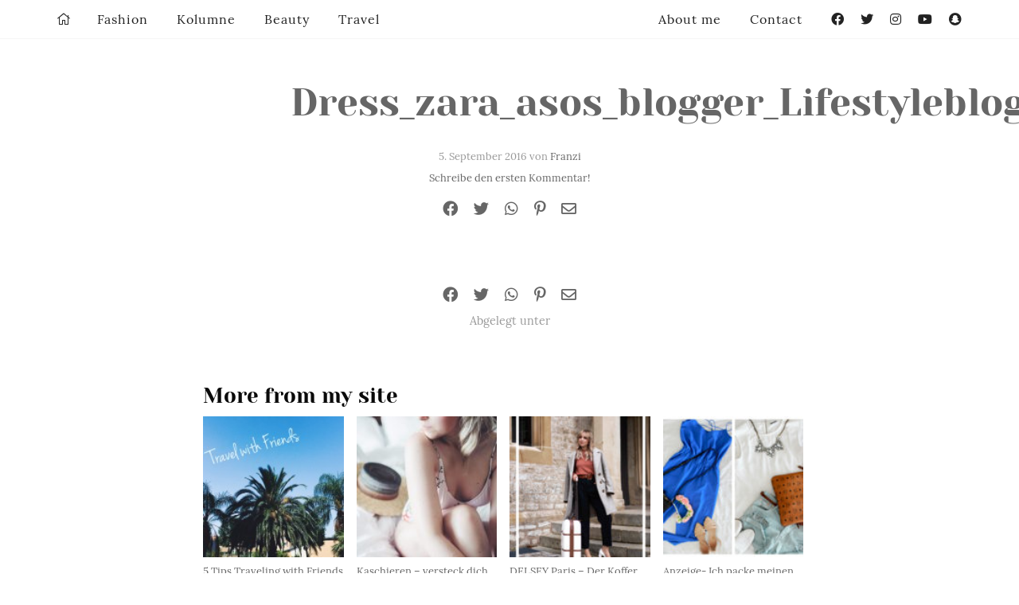

--- FILE ---
content_type: text/html; charset=UTF-8
request_url: https://zukkermaedchen.de/2016/09/ootd-dress-die-neue-gelassenheit.html/dress_zara_asos_blogger_lifestyleblogger_chanel_6/
body_size: 25280
content:
<!DOCTYPE html>
<!--[if IE 9]><html class="lt-ie10 no-js" lang="en" > <![endif]-->
<html class="no-js" lang="de" >
<head>
  <meta charset="utf-8">
  <meta http-equiv="X-UA-Compatible" content="IE=edge">
  <link rel="profile" href="http://gmpg.org/xfn/11" />
  <meta name="viewport" content="width=device-width">
  <meta name='robots' content='index, follow, max-image-preview:large, max-snippet:-1, max-video-preview:-1' />

	<!-- This site is optimized with the Yoast SEO plugin v24.9 - https://yoast.com/wordpress/plugins/seo/ -->
	<title>Dress_zara_asos_blogger_Lifestyleblogger_chanel_6 - Zukkermädchen</title>
	<link rel="canonical" href="https://zukkermaedchen.de/2016/09/ootd-dress-die-neue-gelassenheit.html/dress_zara_asos_blogger_lifestyleblogger_chanel_6/" />
	<meta property="og:locale" content="de_DE" />
	<meta property="og:type" content="article" />
	<meta property="og:title" content="Dress_zara_asos_blogger_Lifestyleblogger_chanel_6 - Zukkermädchen" />
	<meta property="og:url" content="https://zukkermaedchen.de/2016/09/ootd-dress-die-neue-gelassenheit.html/dress_zara_asos_blogger_lifestyleblogger_chanel_6/" />
	<meta property="og:site_name" content="Zukkermädchen" />
	<meta property="article:modified_time" content="2016-09-05T09:59:28+00:00" />
	<meta property="og:image" content="https://zukkermaedchen.de/2016/09/ootd-dress-die-neue-gelassenheit.html/dress_zara_asos_blogger_lifestyleblogger_chanel_6" />
	<meta property="og:image:width" content="2800" />
	<meta property="og:image:height" content="4200" />
	<meta property="og:image:type" content="image/jpeg" />
	<script type="application/ld+json" class="yoast-schema-graph">{"@context":"https://schema.org","@graph":[{"@type":"WebPage","@id":"https://zukkermaedchen.de/2016/09/ootd-dress-die-neue-gelassenheit.html/dress_zara_asos_blogger_lifestyleblogger_chanel_6/","url":"https://zukkermaedchen.de/2016/09/ootd-dress-die-neue-gelassenheit.html/dress_zara_asos_blogger_lifestyleblogger_chanel_6/","name":"Dress_zara_asos_blogger_Lifestyleblogger_chanel_6 - Zukkermädchen","isPartOf":{"@id":"https://zukkermaedchen.de/#website"},"primaryImageOfPage":{"@id":"https://zukkermaedchen.de/2016/09/ootd-dress-die-neue-gelassenheit.html/dress_zara_asos_blogger_lifestyleblogger_chanel_6/#primaryimage"},"image":{"@id":"https://zukkermaedchen.de/2016/09/ootd-dress-die-neue-gelassenheit.html/dress_zara_asos_blogger_lifestyleblogger_chanel_6/#primaryimage"},"thumbnailUrl":"https://zukkermaedchen.de/wp-content/uploads/2016/09/Dress_zara_asos_blogger_Lifestyleblogger_chanel_6.jpg","datePublished":"2016-09-05T09:59:09+00:00","dateModified":"2016-09-05T09:59:28+00:00","breadcrumb":{"@id":"https://zukkermaedchen.de/2016/09/ootd-dress-die-neue-gelassenheit.html/dress_zara_asos_blogger_lifestyleblogger_chanel_6/#breadcrumb"},"inLanguage":"de","potentialAction":[{"@type":"ReadAction","target":["https://zukkermaedchen.de/2016/09/ootd-dress-die-neue-gelassenheit.html/dress_zara_asos_blogger_lifestyleblogger_chanel_6/"]}]},{"@type":"ImageObject","inLanguage":"de","@id":"https://zukkermaedchen.de/2016/09/ootd-dress-die-neue-gelassenheit.html/dress_zara_asos_blogger_lifestyleblogger_chanel_6/#primaryimage","url":"https://zukkermaedchen.de/wp-content/uploads/2016/09/Dress_zara_asos_blogger_Lifestyleblogger_chanel_6.jpg","contentUrl":"https://zukkermaedchen.de/wp-content/uploads/2016/09/Dress_zara_asos_blogger_Lifestyleblogger_chanel_6.jpg","width":2800,"height":4200,"caption":"Dress_zara_asos_blogger_Lifestyleblogger_chanel"},{"@type":"BreadcrumbList","@id":"https://zukkermaedchen.de/2016/09/ootd-dress-die-neue-gelassenheit.html/dress_zara_asos_blogger_lifestyleblogger_chanel_6/#breadcrumb","itemListElement":[{"@type":"ListItem","position":1,"name":"OOTD Dress- Die neue Gelassenheit","item":"https://zukkermaedchen.de/2016/09/ootd-dress-die-neue-gelassenheit.html/"},{"@type":"ListItem","position":2,"name":"Dress_zara_asos_blogger_Lifestyleblogger_chanel_6"}]},{"@type":"WebSite","@id":"https://zukkermaedchen.de/#website","url":"https://zukkermaedchen.de/","name":"Zukkermädchen","description":"Mode-und Lifestyleblog","potentialAction":[{"@type":"SearchAction","target":{"@type":"EntryPoint","urlTemplate":"https://zukkermaedchen.de/?s={search_term_string}"},"query-input":{"@type":"PropertyValueSpecification","valueRequired":true,"valueName":"search_term_string"}}],"inLanguage":"de"}]}</script>
	<!-- / Yoast SEO plugin. -->


<link rel='dns-prefetch' href='//platform-api.sharethis.com' />
<link rel='dns-prefetch' href='//stats.wp.com' />

<link rel="alternate" type="application/rss+xml" title="Zukkermädchen &raquo; Dress_zara_asos_blogger_Lifestyleblogger_chanel_6-Kommentar-Feed" href="https://zukkermaedchen.de/2016/09/ootd-dress-die-neue-gelassenheit.html/dress_zara_asos_blogger_lifestyleblogger_chanel_6/feed/" />
<link rel="alternate" title="oEmbed (JSON)" type="application/json+oembed" href="https://zukkermaedchen.de/wp-json/oembed/1.0/embed?url=https%3A%2F%2Fzukkermaedchen.de%2F2016%2F09%2Footd-dress-die-neue-gelassenheit.html%2Fdress_zara_asos_blogger_lifestyleblogger_chanel_6%2F" />
<link rel="alternate" title="oEmbed (XML)" type="text/xml+oembed" href="https://zukkermaedchen.de/wp-json/oembed/1.0/embed?url=https%3A%2F%2Fzukkermaedchen.de%2F2016%2F09%2Footd-dress-die-neue-gelassenheit.html%2Fdress_zara_asos_blogger_lifestyleblogger_chanel_6%2F&#038;format=xml" />
<style id='wp-img-auto-sizes-contain-inline-css' type='text/css'>
img:is([sizes=auto i],[sizes^="auto," i]){contain-intrinsic-size:3000px 1500px}
/*# sourceURL=wp-img-auto-sizes-contain-inline-css */
</style>
<link rel='stylesheet' id='sbi_styles-css' href='https://zukkermaedchen.de/wp-content/plugins/instagram-feed/css/sbi-styles.min.css?ver=6.10.0' type='text/css' media='all' />
<style id='wp-block-library-inline-css' type='text/css'>
:root{--wp-block-synced-color:#7a00df;--wp-block-synced-color--rgb:122,0,223;--wp-bound-block-color:var(--wp-block-synced-color);--wp-editor-canvas-background:#ddd;--wp-admin-theme-color:#007cba;--wp-admin-theme-color--rgb:0,124,186;--wp-admin-theme-color-darker-10:#006ba1;--wp-admin-theme-color-darker-10--rgb:0,107,160.5;--wp-admin-theme-color-darker-20:#005a87;--wp-admin-theme-color-darker-20--rgb:0,90,135;--wp-admin-border-width-focus:2px}@media (min-resolution:192dpi){:root{--wp-admin-border-width-focus:1.5px}}.wp-element-button{cursor:pointer}:root .has-very-light-gray-background-color{background-color:#eee}:root .has-very-dark-gray-background-color{background-color:#313131}:root .has-very-light-gray-color{color:#eee}:root .has-very-dark-gray-color{color:#313131}:root .has-vivid-green-cyan-to-vivid-cyan-blue-gradient-background{background:linear-gradient(135deg,#00d084,#0693e3)}:root .has-purple-crush-gradient-background{background:linear-gradient(135deg,#34e2e4,#4721fb 50%,#ab1dfe)}:root .has-hazy-dawn-gradient-background{background:linear-gradient(135deg,#faaca8,#dad0ec)}:root .has-subdued-olive-gradient-background{background:linear-gradient(135deg,#fafae1,#67a671)}:root .has-atomic-cream-gradient-background{background:linear-gradient(135deg,#fdd79a,#004a59)}:root .has-nightshade-gradient-background{background:linear-gradient(135deg,#330968,#31cdcf)}:root .has-midnight-gradient-background{background:linear-gradient(135deg,#020381,#2874fc)}:root{--wp--preset--font-size--normal:16px;--wp--preset--font-size--huge:42px}.has-regular-font-size{font-size:1em}.has-larger-font-size{font-size:2.625em}.has-normal-font-size{font-size:var(--wp--preset--font-size--normal)}.has-huge-font-size{font-size:var(--wp--preset--font-size--huge)}.has-text-align-center{text-align:center}.has-text-align-left{text-align:left}.has-text-align-right{text-align:right}.has-fit-text{white-space:nowrap!important}#end-resizable-editor-section{display:none}.aligncenter{clear:both}.items-justified-left{justify-content:flex-start}.items-justified-center{justify-content:center}.items-justified-right{justify-content:flex-end}.items-justified-space-between{justify-content:space-between}.screen-reader-text{border:0;clip-path:inset(50%);height:1px;margin:-1px;overflow:hidden;padding:0;position:absolute;width:1px;word-wrap:normal!important}.screen-reader-text:focus{background-color:#ddd;clip-path:none;color:#444;display:block;font-size:1em;height:auto;left:5px;line-height:normal;padding:15px 23px 14px;text-decoration:none;top:5px;width:auto;z-index:100000}html :where(.has-border-color){border-style:solid}html :where([style*=border-top-color]){border-top-style:solid}html :where([style*=border-right-color]){border-right-style:solid}html :where([style*=border-bottom-color]){border-bottom-style:solid}html :where([style*=border-left-color]){border-left-style:solid}html :where([style*=border-width]){border-style:solid}html :where([style*=border-top-width]){border-top-style:solid}html :where([style*=border-right-width]){border-right-style:solid}html :where([style*=border-bottom-width]){border-bottom-style:solid}html :where([style*=border-left-width]){border-left-style:solid}html :where(img[class*=wp-image-]){height:auto;max-width:100%}:where(figure){margin:0 0 1em}html :where(.is-position-sticky){--wp-admin--admin-bar--position-offset:var(--wp-admin--admin-bar--height,0px)}@media screen and (max-width:600px){html :where(.is-position-sticky){--wp-admin--admin-bar--position-offset:0px}}

/*# sourceURL=wp-block-library-inline-css */
</style><style id='global-styles-inline-css' type='text/css'>
:root{--wp--preset--aspect-ratio--square: 1;--wp--preset--aspect-ratio--4-3: 4/3;--wp--preset--aspect-ratio--3-4: 3/4;--wp--preset--aspect-ratio--3-2: 3/2;--wp--preset--aspect-ratio--2-3: 2/3;--wp--preset--aspect-ratio--16-9: 16/9;--wp--preset--aspect-ratio--9-16: 9/16;--wp--preset--color--black: #000000;--wp--preset--color--cyan-bluish-gray: #abb8c3;--wp--preset--color--white: #ffffff;--wp--preset--color--pale-pink: #f78da7;--wp--preset--color--vivid-red: #cf2e2e;--wp--preset--color--luminous-vivid-orange: #ff6900;--wp--preset--color--luminous-vivid-amber: #fcb900;--wp--preset--color--light-green-cyan: #7bdcb5;--wp--preset--color--vivid-green-cyan: #00d084;--wp--preset--color--pale-cyan-blue: #8ed1fc;--wp--preset--color--vivid-cyan-blue: #0693e3;--wp--preset--color--vivid-purple: #9b51e0;--wp--preset--gradient--vivid-cyan-blue-to-vivid-purple: linear-gradient(135deg,rgb(6,147,227) 0%,rgb(155,81,224) 100%);--wp--preset--gradient--light-green-cyan-to-vivid-green-cyan: linear-gradient(135deg,rgb(122,220,180) 0%,rgb(0,208,130) 100%);--wp--preset--gradient--luminous-vivid-amber-to-luminous-vivid-orange: linear-gradient(135deg,rgb(252,185,0) 0%,rgb(255,105,0) 100%);--wp--preset--gradient--luminous-vivid-orange-to-vivid-red: linear-gradient(135deg,rgb(255,105,0) 0%,rgb(207,46,46) 100%);--wp--preset--gradient--very-light-gray-to-cyan-bluish-gray: linear-gradient(135deg,rgb(238,238,238) 0%,rgb(169,184,195) 100%);--wp--preset--gradient--cool-to-warm-spectrum: linear-gradient(135deg,rgb(74,234,220) 0%,rgb(151,120,209) 20%,rgb(207,42,186) 40%,rgb(238,44,130) 60%,rgb(251,105,98) 80%,rgb(254,248,76) 100%);--wp--preset--gradient--blush-light-purple: linear-gradient(135deg,rgb(255,206,236) 0%,rgb(152,150,240) 100%);--wp--preset--gradient--blush-bordeaux: linear-gradient(135deg,rgb(254,205,165) 0%,rgb(254,45,45) 50%,rgb(107,0,62) 100%);--wp--preset--gradient--luminous-dusk: linear-gradient(135deg,rgb(255,203,112) 0%,rgb(199,81,192) 50%,rgb(65,88,208) 100%);--wp--preset--gradient--pale-ocean: linear-gradient(135deg,rgb(255,245,203) 0%,rgb(182,227,212) 50%,rgb(51,167,181) 100%);--wp--preset--gradient--electric-grass: linear-gradient(135deg,rgb(202,248,128) 0%,rgb(113,206,126) 100%);--wp--preset--gradient--midnight: linear-gradient(135deg,rgb(2,3,129) 0%,rgb(40,116,252) 100%);--wp--preset--font-size--small: 13px;--wp--preset--font-size--medium: 20px;--wp--preset--font-size--large: 36px;--wp--preset--font-size--x-large: 42px;--wp--preset--spacing--20: 0.44rem;--wp--preset--spacing--30: 0.67rem;--wp--preset--spacing--40: 1rem;--wp--preset--spacing--50: 1.5rem;--wp--preset--spacing--60: 2.25rem;--wp--preset--spacing--70: 3.38rem;--wp--preset--spacing--80: 5.06rem;--wp--preset--shadow--natural: 6px 6px 9px rgba(0, 0, 0, 0.2);--wp--preset--shadow--deep: 12px 12px 50px rgba(0, 0, 0, 0.4);--wp--preset--shadow--sharp: 6px 6px 0px rgba(0, 0, 0, 0.2);--wp--preset--shadow--outlined: 6px 6px 0px -3px rgb(255, 255, 255), 6px 6px rgb(0, 0, 0);--wp--preset--shadow--crisp: 6px 6px 0px rgb(0, 0, 0);}:where(.is-layout-flex){gap: 0.5em;}:where(.is-layout-grid){gap: 0.5em;}body .is-layout-flex{display: flex;}.is-layout-flex{flex-wrap: wrap;align-items: center;}.is-layout-flex > :is(*, div){margin: 0;}body .is-layout-grid{display: grid;}.is-layout-grid > :is(*, div){margin: 0;}:where(.wp-block-columns.is-layout-flex){gap: 2em;}:where(.wp-block-columns.is-layout-grid){gap: 2em;}:where(.wp-block-post-template.is-layout-flex){gap: 1.25em;}:where(.wp-block-post-template.is-layout-grid){gap: 1.25em;}.has-black-color{color: var(--wp--preset--color--black) !important;}.has-cyan-bluish-gray-color{color: var(--wp--preset--color--cyan-bluish-gray) !important;}.has-white-color{color: var(--wp--preset--color--white) !important;}.has-pale-pink-color{color: var(--wp--preset--color--pale-pink) !important;}.has-vivid-red-color{color: var(--wp--preset--color--vivid-red) !important;}.has-luminous-vivid-orange-color{color: var(--wp--preset--color--luminous-vivid-orange) !important;}.has-luminous-vivid-amber-color{color: var(--wp--preset--color--luminous-vivid-amber) !important;}.has-light-green-cyan-color{color: var(--wp--preset--color--light-green-cyan) !important;}.has-vivid-green-cyan-color{color: var(--wp--preset--color--vivid-green-cyan) !important;}.has-pale-cyan-blue-color{color: var(--wp--preset--color--pale-cyan-blue) !important;}.has-vivid-cyan-blue-color{color: var(--wp--preset--color--vivid-cyan-blue) !important;}.has-vivid-purple-color{color: var(--wp--preset--color--vivid-purple) !important;}.has-black-background-color{background-color: var(--wp--preset--color--black) !important;}.has-cyan-bluish-gray-background-color{background-color: var(--wp--preset--color--cyan-bluish-gray) !important;}.has-white-background-color{background-color: var(--wp--preset--color--white) !important;}.has-pale-pink-background-color{background-color: var(--wp--preset--color--pale-pink) !important;}.has-vivid-red-background-color{background-color: var(--wp--preset--color--vivid-red) !important;}.has-luminous-vivid-orange-background-color{background-color: var(--wp--preset--color--luminous-vivid-orange) !important;}.has-luminous-vivid-amber-background-color{background-color: var(--wp--preset--color--luminous-vivid-amber) !important;}.has-light-green-cyan-background-color{background-color: var(--wp--preset--color--light-green-cyan) !important;}.has-vivid-green-cyan-background-color{background-color: var(--wp--preset--color--vivid-green-cyan) !important;}.has-pale-cyan-blue-background-color{background-color: var(--wp--preset--color--pale-cyan-blue) !important;}.has-vivid-cyan-blue-background-color{background-color: var(--wp--preset--color--vivid-cyan-blue) !important;}.has-vivid-purple-background-color{background-color: var(--wp--preset--color--vivid-purple) !important;}.has-black-border-color{border-color: var(--wp--preset--color--black) !important;}.has-cyan-bluish-gray-border-color{border-color: var(--wp--preset--color--cyan-bluish-gray) !important;}.has-white-border-color{border-color: var(--wp--preset--color--white) !important;}.has-pale-pink-border-color{border-color: var(--wp--preset--color--pale-pink) !important;}.has-vivid-red-border-color{border-color: var(--wp--preset--color--vivid-red) !important;}.has-luminous-vivid-orange-border-color{border-color: var(--wp--preset--color--luminous-vivid-orange) !important;}.has-luminous-vivid-amber-border-color{border-color: var(--wp--preset--color--luminous-vivid-amber) !important;}.has-light-green-cyan-border-color{border-color: var(--wp--preset--color--light-green-cyan) !important;}.has-vivid-green-cyan-border-color{border-color: var(--wp--preset--color--vivid-green-cyan) !important;}.has-pale-cyan-blue-border-color{border-color: var(--wp--preset--color--pale-cyan-blue) !important;}.has-vivid-cyan-blue-border-color{border-color: var(--wp--preset--color--vivid-cyan-blue) !important;}.has-vivid-purple-border-color{border-color: var(--wp--preset--color--vivid-purple) !important;}.has-vivid-cyan-blue-to-vivid-purple-gradient-background{background: var(--wp--preset--gradient--vivid-cyan-blue-to-vivid-purple) !important;}.has-light-green-cyan-to-vivid-green-cyan-gradient-background{background: var(--wp--preset--gradient--light-green-cyan-to-vivid-green-cyan) !important;}.has-luminous-vivid-amber-to-luminous-vivid-orange-gradient-background{background: var(--wp--preset--gradient--luminous-vivid-amber-to-luminous-vivid-orange) !important;}.has-luminous-vivid-orange-to-vivid-red-gradient-background{background: var(--wp--preset--gradient--luminous-vivid-orange-to-vivid-red) !important;}.has-very-light-gray-to-cyan-bluish-gray-gradient-background{background: var(--wp--preset--gradient--very-light-gray-to-cyan-bluish-gray) !important;}.has-cool-to-warm-spectrum-gradient-background{background: var(--wp--preset--gradient--cool-to-warm-spectrum) !important;}.has-blush-light-purple-gradient-background{background: var(--wp--preset--gradient--blush-light-purple) !important;}.has-blush-bordeaux-gradient-background{background: var(--wp--preset--gradient--blush-bordeaux) !important;}.has-luminous-dusk-gradient-background{background: var(--wp--preset--gradient--luminous-dusk) !important;}.has-pale-ocean-gradient-background{background: var(--wp--preset--gradient--pale-ocean) !important;}.has-electric-grass-gradient-background{background: var(--wp--preset--gradient--electric-grass) !important;}.has-midnight-gradient-background{background: var(--wp--preset--gradient--midnight) !important;}.has-small-font-size{font-size: var(--wp--preset--font-size--small) !important;}.has-medium-font-size{font-size: var(--wp--preset--font-size--medium) !important;}.has-large-font-size{font-size: var(--wp--preset--font-size--large) !important;}.has-x-large-font-size{font-size: var(--wp--preset--font-size--x-large) !important;}
/*# sourceURL=global-styles-inline-css */
</style>

<style id='classic-theme-styles-inline-css' type='text/css'>
/*! This file is auto-generated */
.wp-block-button__link{color:#fff;background-color:#32373c;border-radius:9999px;box-shadow:none;text-decoration:none;padding:calc(.667em + 2px) calc(1.333em + 2px);font-size:1.125em}.wp-block-file__button{background:#32373c;color:#fff;text-decoration:none}
/*# sourceURL=/wp-includes/css/classic-themes.min.css */
</style>
<link data-minify="1" rel='stylesheet' id='ohfuchs-live-css-css' href='https://zukkermaedchen.de/wp-content/cache/min/1/wp-content/themes/zukker-2020-by-ohfuchs/assets/dist/live.min.css?ver=1768422199' type='text/css' media='all' />
<link data-minify="1" rel='stylesheet' id='fontawesome-pro-5-all-css' href='https://zukkermaedchen.de/wp-content/cache/min/1/wp-content/plugins/ohfuchs-plugin-tools/resources/fontawesome-pro-5/css/all.min.css?ver=1768422199' type='text/css' media='all' />
<style id='akismet-widget-style-inline-css' type='text/css'>

			.a-stats {
				--akismet-color-mid-green: #357b49;
				--akismet-color-white: #fff;
				--akismet-color-light-grey: #f6f7f7;

				max-width: 350px;
				width: auto;
			}

			.a-stats * {
				all: unset;
				box-sizing: border-box;
			}

			.a-stats strong {
				font-weight: 600;
			}

			.a-stats a.a-stats__link,
			.a-stats a.a-stats__link:visited,
			.a-stats a.a-stats__link:active {
				background: var(--akismet-color-mid-green);
				border: none;
				box-shadow: none;
				border-radius: 8px;
				color: var(--akismet-color-white);
				cursor: pointer;
				display: block;
				font-family: -apple-system, BlinkMacSystemFont, 'Segoe UI', 'Roboto', 'Oxygen-Sans', 'Ubuntu', 'Cantarell', 'Helvetica Neue', sans-serif;
				font-weight: 500;
				padding: 12px;
				text-align: center;
				text-decoration: none;
				transition: all 0.2s ease;
			}

			/* Extra specificity to deal with TwentyTwentyOne focus style */
			.widget .a-stats a.a-stats__link:focus {
				background: var(--akismet-color-mid-green);
				color: var(--akismet-color-white);
				text-decoration: none;
			}

			.a-stats a.a-stats__link:hover {
				filter: brightness(110%);
				box-shadow: 0 4px 12px rgba(0, 0, 0, 0.06), 0 0 2px rgba(0, 0, 0, 0.16);
			}

			.a-stats .count {
				color: var(--akismet-color-white);
				display: block;
				font-size: 1.5em;
				line-height: 1.4;
				padding: 0 13px;
				white-space: nowrap;
			}
		
/*# sourceURL=akismet-widget-style-inline-css */
</style>
<link data-minify="1" rel='stylesheet' id='borlabs-cookie-custom-css' href='https://zukkermaedchen.de/wp-content/cache/min/1/wp-content/cache/borlabs-cookie/1/borlabs-cookie-1-de.css?ver=1768422199' type='text/css' media='all' />
<script type="text/javascript" src="https://zukkermaedchen.de/wp-content/plugins/jquery-manager/assets/js/jquery-3.5.1.min.js" id="jquery-core-js"></script>

<script type="text/javascript" id="ohfuchs-live-js-js-extra">
/* <![CDATA[ */
var ohfuchs = {"async":"https://zukkermaedchen.de/wp-content/themes/zukker-2020-by-ohfuchs/assets/dist/async.min.js?v=0.0.70","template_directory":"https://zukkermaedchen.de/wp-content/themes/zukker-2020-by-ohfuchs/","bloginfo":{"url":"https://zukkermaedchen.de"},"cond":{"is_single":true,"is_page":false,"is_singular":true,"is_home":false,"is_category":false,"is_archive":false,"is_search":false},"permalink":"https://zukkermaedchen.de/2016/09/ootd-dress-die-neue-gelassenheit.html/dress_zara_asos_blogger_lifestyleblogger_chanel_6/"};
//# sourceURL=ohfuchs-live-js-js-extra
/* ]]> */
</script>

<script data-no-optimize="1" data-no-minify="1" data-cfasync="false" nowprocket type="text/javascript" src="https://zukkermaedchen.de/wp-content/cache/borlabs-cookie/1/borlabs-cookie-config-de.json.js?ver=3.3.23-49" id="borlabs-cookie-config-js"></script>
<script data-no-optimize="1" data-no-minify="1" data-cfasync="false" nowprocket type="text/javascript" src="https://zukkermaedchen.de/wp-content/plugins/borlabs-cookie/assets/javascript/borlabs-cookie-prioritize.min.js?ver=3.3.23" id="borlabs-cookie-prioritize-js"></script>
<script data-borlabs-cookie-script-blocker-id='googleanalytics' type="text/template" data-borlabs-cookie-script-blocker-src="//platform-api.sharethis.com/js/sharethis.js#source=googleanalytics-wordpress#product=ga&amp;property=5950d8d6a17305001215ae12" id="googleanalytics-platform-sharethis-js"></script>
<link rel="https://api.w.org/" href="https://zukkermaedchen.de/wp-json/" /><link rel="alternate" title="JSON" type="application/json" href="https://zukkermaedchen.de/wp-json/wp/v2/media/23069" /><link rel="EditURI" type="application/rsd+xml" title="RSD" href="https://zukkermaedchen.de/xmlrpc.php?rsd" />
<meta name="generator" content="WordPress 6.9" />
<link rel='shortlink' href='https://zukkermaedchen.de/?p=23069' />
<style type="text/css"> html:not(.js) .js-required, html.js .noscript { display: none; }</style><script type="text/javascript">
	window._wp_rp_static_base_url = 'https://wprp.zemanta.com/static/';
	window._wp_rp_wp_ajax_url = "https://zukkermaedchen.de/wp-admin/admin-ajax.php";
	window._wp_rp_plugin_version = '3.6.4';
	window._wp_rp_post_id = '23069';
	window._wp_rp_num_rel_posts = '4';
	window._wp_rp_thumbnails = true;
	window._wp_rp_post_title = 'Dress_zara_asos_blogger_Lifestyleblogger_chanel_6';
	window._wp_rp_post_tags = [];
	window._wp_rp_promoted_content = true;
</script>
	<style>img#wpstats{display:none}</style>
		<script nowprocket data-borlabs-cookie-script-blocker-ignore>
if ('0' === '1' && ('0' === '1' || '1' === '1')) {
    window['gtag_enable_tcf_support'] = true;
}
window.dataLayer = window.dataLayer || [];
if (typeof gtag !== 'function') {
    function gtag() {
        dataLayer.push(arguments);
    }
}
gtag('set', 'developer_id.dYjRjMm', true);
if ('0' === '1' || '1' === '1') {
    if (window.BorlabsCookieGoogleConsentModeDefaultSet !== true) {
        let getCookieValue = function (name) {
            return document.cookie.match('(^|;)\\s*' + name + '\\s*=\\s*([^;]+)')?.pop() || '';
        };
        let cookieValue = getCookieValue('borlabs-cookie-gcs');
        let consentsFromCookie = {};
        if (cookieValue !== '') {
            consentsFromCookie = JSON.parse(decodeURIComponent(cookieValue));
        }
        let defaultValues = {
            'ad_storage': 'denied',
            'ad_user_data': 'denied',
            'ad_personalization': 'denied',
            'analytics_storage': 'denied',
            'functionality_storage': 'denied',
            'personalization_storage': 'denied',
            'security_storage': 'denied',
            'wait_for_update': 500,
        };
        gtag('consent', 'default', { ...defaultValues, ...consentsFromCookie });
    }
    window.BorlabsCookieGoogleConsentModeDefaultSet = true;
    let borlabsCookieConsentChangeHandler = function () {
        window.dataLayer = window.dataLayer || [];
        if (typeof gtag !== 'function') { function gtag(){dataLayer.push(arguments);} }

        let getCookieValue = function (name) {
            return document.cookie.match('(^|;)\\s*' + name + '\\s*=\\s*([^;]+)')?.pop() || '';
        };
        let cookieValue = getCookieValue('borlabs-cookie-gcs');
        let consentsFromCookie = {};
        if (cookieValue !== '') {
            consentsFromCookie = JSON.parse(decodeURIComponent(cookieValue));
        }

        consentsFromCookie.analytics_storage = BorlabsCookie.Consents.hasConsent('google-analytics') ? 'granted' : 'denied';

        BorlabsCookie.CookieLibrary.setCookie(
            'borlabs-cookie-gcs',
            JSON.stringify(consentsFromCookie),
            BorlabsCookie.Settings.automaticCookieDomainAndPath.value ? '' : BorlabsCookie.Settings.cookieDomain.value,
            BorlabsCookie.Settings.cookiePath.value,
            BorlabsCookie.Cookie.getPluginCookie().expires,
            BorlabsCookie.Settings.cookieSecure.value,
            BorlabsCookie.Settings.cookieSameSite.value
        );
    }
    document.addEventListener('borlabs-cookie-consent-saved', borlabsCookieConsentChangeHandler);
    document.addEventListener('borlabs-cookie-handle-unblock', borlabsCookieConsentChangeHandler);
}
if ('0' === '1') {
    gtag("js", new Date());
    gtag("config", "UA-54290674-1", {"anonymize_ip": true});

    (function (w, d, s, i) {
        var f = d.getElementsByTagName(s)[0],
            j = d.createElement(s);
        j.async = true;
        j.src =
            "https://www.googletagmanager.com/gtag/js?id=" + i;
        f.parentNode.insertBefore(j, f);
    })(window, document, "script", "UA-54290674-1");
}
</script><script nowprocket>
if('%%consentMode%%' === '1') {
    window.dataLayer = window.dataLayer || [];
    function gtag(){dataLayer.push(arguments);}
    gtag('consent', 'default', {
       'ad_storage': 'denied',
       'analytics_storage': 'denied'
    });
    gtag("js", new Date());

    gtag("config", "%%trackingId%%", { "anonymize_ip": true });

    (function (w, d, s, i) {
    var f = d.getElementsByTagName(s)[0],
        j = d.createElement(s);
    j.async = true;
    j.src =
        "https://www.googletagmanager.com/gtag/js?id=" + i;
    f.parentNode.insertBefore(j, f);
    })(window, document, "script", "%%trackingId%%");
}
</script><script>
(function() {
	(function (i, s, o, g, r, a, m) {
		i['GoogleAnalyticsObject'] = r;
		i[r] = i[r] || function () {
				(i[r].q = i[r].q || []).push(arguments)
			}, i[r].l = 1 * new Date();
		a = s.createElement(o),
			m = s.getElementsByTagName(o)[0];
		a.async = 1;
		a.src = g;
		m.parentNode.insertBefore(a, m)
	})(window, document, 'script', 'https://google-analytics.com/analytics.js', 'ga');

	ga('create', 'UA-54290674-1', 'auto');
			ga('send', 'pageview');
	})();
</script>
<noscript><style id="rocket-lazyload-nojs-css">.rll-youtube-player, [data-lazy-src]{display:none !important;}</style></noscript><meta name="generator" content="WP Rocket 3.18.3" data-wpr-features="wpr_defer_js wpr_minify_concatenate_js wpr_lazyload_images wpr_lazyload_iframes wpr_minify_css wpr_desktop" /></head>
<body class="attachment wp-singular attachment-template-default single single-attachment postid-23069 attachmentid-23069 attachment-jpeg wp-theme-zukker-2020-by-ohfuchs">
  <div data-rocket-location-hash="6d6cce80f0b8fb04f2ac8e4f022d4bb2" class="show-for-large" id="nl-placeholder"></div>
  <div data-rocket-location-hash="39401061640890b208523d310ccedfe4" id="sb-site">
	<main data-rocket-location-hash="03a5482733aad92b74d6adba3e1e0d92">

		<div data-rocket-location-hash="4b8163383255ee3ec6fa930a20790988" class="grid-x">

			<div class="cell">
				<section class="main pt pb the-post" id="sidebar-anchor">

  <article class="the-article mb post-23069 attachment type-attachment status-inherit hentry -o-portrait" itemscope="" itemtype="http://schema.org/BlogPosting">

    <meta itemprop="datePublished" content="2016-09-05">
    <meta itemprop="dateCreated" content="2016-09-05">
        <meta itemprop="url" content="https://zukkermaedchen.de/2016/09/ootd-dress-die-neue-gelassenheit.html/dress_zara_asos_blogger_lifestyleblogger_chanel_6/">
    <span itemprop="author" itemscope="" itemtype="http://schema.org/Person">
      <meta itemprop="name" content="Franzi">
    </span>

    <header class="slim text-center">

      
        
        
      

      <h1 itemprop="name headline">
        <a href="https://zukkermaedchen.de/2016/09/ootd-dress-die-neue-gelassenheit.html/dress_zara_asos_blogger_lifestyleblogger_chanel_6/" rel="bookmark" title="Dress_zara_asos_blogger_Lifestyleblogger_chanel_6">Dress_zara_asos_blogger_Lifestyleblogger_chanel_6</a>
      </h1>


      
        <div class="meta small">

          <p>5. September 2016 von <a href="https://zukkermaedchen.de/author/franzi/" title="Beiträge von Franzi" rel="author">Franzi</a></p>

                      <p>              <a href="#respond">Schreibe den ersten Kommentar!</a>
          
        </div>



        <div class="share-bar text-center">
  <div class="grid-x">
    <div class="cell">
      <a data-ohfuchs-share="facebook" data-ohfuchs-share-url="https://zukkermaedchen.de/2016/09/ootd-dress-die-neue-gelassenheit.html/dress_zara_asos_blogger_lifestyleblogger_chanel_6/">
        <i class="fab fa-facebook"></i>
      </a>
      <a data-ohfuchs-share="twitter" data-ohfuchs-share-url="https://zukkermaedchen.de/2016/09/ootd-dress-die-neue-gelassenheit.html/dress_zara_asos_blogger_lifestyleblogger_chanel_6/">
        <i class="fab fa-twitter"></i>
      </a>
      <a data-ohfuchs-share="whatsapp" data-ohfuchs-share-url="https://zukkermaedchen.de/2016/09/ootd-dress-die-neue-gelassenheit.html/dress_zara_asos_blogger_lifestyleblogger_chanel_6/">
        <i class="fab fa-whatsapp"></i>
      </a>
      <a data-ohfuchs-share="pinterest" data-ohfuchs-share-url="https://zukkermaedchen.de/2016/09/ootd-dress-die-neue-gelassenheit.html/dress_zara_asos_blogger_lifestyleblogger_chanel_6/">
        <i class="fab fa-pinterest-p"></i>
      </a>
      <a href="mailto:?body=https://zukkermaedchen.de/2016/09/ootd-dress-die-neue-gelassenheit.html/dress_zara_asos_blogger_lifestyleblogger_chanel_6/">
        <i class="far fa-envelope"></i>
      </a>
    </div>
  </div>
</div>
      

    </header>


    <div class="mt mb">
      <section class="grid-container post_new entry" role="content"  itemprop="articleBody">
  <div class="grid-x">
    </div>
</section>
    </div>


    <footer class="slim text-center">

      
        <div class="share-bar text-center">
  <div class="grid-x">
    <div class="cell">
      <a data-ohfuchs-share="facebook" data-ohfuchs-share-url="https://zukkermaedchen.de/2016/09/ootd-dress-die-neue-gelassenheit.html/dress_zara_asos_blogger_lifestyleblogger_chanel_6/">
        <i class="fab fa-facebook"></i>
      </a>
      <a data-ohfuchs-share="twitter" data-ohfuchs-share-url="https://zukkermaedchen.de/2016/09/ootd-dress-die-neue-gelassenheit.html/dress_zara_asos_blogger_lifestyleblogger_chanel_6/">
        <i class="fab fa-twitter"></i>
      </a>
      <a data-ohfuchs-share="whatsapp" data-ohfuchs-share-url="https://zukkermaedchen.de/2016/09/ootd-dress-die-neue-gelassenheit.html/dress_zara_asos_blogger_lifestyleblogger_chanel_6/">
        <i class="fab fa-whatsapp"></i>
      </a>
      <a data-ohfuchs-share="pinterest" data-ohfuchs-share-url="https://zukkermaedchen.de/2016/09/ootd-dress-die-neue-gelassenheit.html/dress_zara_asos_blogger_lifestyleblogger_chanel_6/">
        <i class="fab fa-pinterest-p"></i>
      </a>
      <a href="mailto:?body=https://zukkermaedchen.de/2016/09/ootd-dress-die-neue-gelassenheit.html/dress_zara_asos_blogger_lifestyleblogger_chanel_6/">
        <i class="far fa-envelope"></i>
      </a>
    </div>
  </div>
</div>
        <p class="postmetadata sub-text">Abgelegt unter   </p>

      
    </footer>


  </article>

  <section class="after-post pb pt grid-container">
  <div class="grid-x grid-margin-x grid-margin-y align-center">
    <div class="cell large-8">
      <div class="related-posts-wrap">
        
<div class="wp_rp_wrap  wp_rp_vertical_m" id="wp_rp_first"><div class="wp_rp_content"><h3 class="related_post_title">More from my site</h3><ul class="related_post wp_rp"><li data-position="0" data-poid="in-16287" data-post-type="none" ><a href="https://zukkermaedchen.de/2015/08/5-tips-traveling-with-friends.html/" class="wp_rp_thumbnail"><img src="data:image/svg+xml,%3Csvg%20xmlns='http://www.w3.org/2000/svg'%20viewBox='0%200%20150%20150'%3E%3C/svg%3E" alt="5 Tips Traveling with Friends" width="150" height="150" data-lazy-src="https://zukkermaedchen.de/wp-content/uploads/2015/08/5-Tips-Traveling-with-Friends-150x150.jpg" /><noscript><img src="https://zukkermaedchen.de/wp-content/uploads/2015/08/5-Tips-Traveling-with-Friends-150x150.jpg" alt="5 Tips Traveling with Friends" width="150" height="150" /></noscript></a><a href="https://zukkermaedchen.de/2015/08/5-tips-traveling-with-friends.html/" class="wp_rp_title">5 Tips Traveling with Friends</a></li><li data-position="1" data-poid="in-22174" data-post-type="none" ><a href="https://zukkermaedchen.de/2016/06/kaschieren-versteck-dich.html/" class="wp_rp_thumbnail"><img src="data:image/svg+xml,%3Csvg%20xmlns='http://www.w3.org/2000/svg'%20viewBox='0%200%20150%20150'%3E%3C/svg%3E" alt="Kaschieren &#8211; versteck dich" width="150" height="150" data-lazy-src="https://zukkermaedchen.de/wp-content/uploads/2016/06/Bodybashing_Bodygoals_Fitness_blogger-150x150.jpg" /><noscript><img src="https://zukkermaedchen.de/wp-content/uploads/2016/06/Bodybashing_Bodygoals_Fitness_blogger-150x150.jpg" alt="Kaschieren &#8211; versteck dich" width="150" height="150" /></noscript></a><a href="https://zukkermaedchen.de/2016/06/kaschieren-versteck-dich.html/" class="wp_rp_title">Kaschieren &#8211; versteck dich</a></li><li data-position="2" data-poid="in-36136" data-post-type="none" ><a href="https://zukkermaedchen.de/2019/11/delsey-paris-der-koffer-der-etwas-kann.html/" class="wp_rp_thumbnail"><img src="data:image/svg+xml,%3Csvg%20xmlns='http://www.w3.org/2000/svg'%20viewBox='0%200%20150%20150'%3E%3C/svg%3E" alt="DELSEY Paris &#8211; Der Koffer, der etwas kann. " width="150" height="150" data-lazy-src="https://zukkermaedchen.de/wp-content/uploads/2019/11/Delsey-chatelet-koffer-reisen-paris-kein-rimova_1-150x150.jpg" /><noscript><img src="https://zukkermaedchen.de/wp-content/uploads/2019/11/Delsey-chatelet-koffer-reisen-paris-kein-rimova_1-150x150.jpg" alt="DELSEY Paris &#8211; Der Koffer, der etwas kann. " width="150" height="150" /></noscript></a><a href="https://zukkermaedchen.de/2019/11/delsey-paris-der-koffer-der-etwas-kann.html/" class="wp_rp_title">DELSEY Paris &#8211; Der Koffer, der etwas kann. </a></li><li data-position="3" data-poid="in-6626" data-post-type="none" ><a href="https://zukkermaedchen.de/2014/07/ich-packe-meinen-sloggi-festival-koffer.html/" class="wp_rp_thumbnail"><img src="data:image/svg+xml,%3Csvg%20xmlns='http://www.w3.org/2000/svg'%20viewBox='0%200%20150%20150'%3E%3C/svg%3E" alt="Anzeige- Ich packe meinen Sloggi Festival Koffer" width="150" height="150" data-lazy-src="https://zukkermaedchen.de/wp-content/uploads/2014/07/Ich-packe-meinen-Sloggi-Festvial-Koffer-_8-150x150.jpg" /><noscript><img src="https://zukkermaedchen.de/wp-content/uploads/2014/07/Ich-packe-meinen-Sloggi-Festvial-Koffer-_8-150x150.jpg" alt="Anzeige- Ich packe meinen Sloggi Festival Koffer" width="150" height="150" /></noscript></a><a href="https://zukkermaedchen.de/2014/07/ich-packe-meinen-sloggi-festival-koffer.html/" class="wp_rp_title">Anzeige- Ich packe meinen Sloggi Festival Koffer</a></li></ul></div></div>
      </div>
    </div>
      </div>
</section>


  <section class="comments-section slim">
	<div class="the-comments">

	<h1 class="text-center mt mb">Kommentare</h1>


				<p class="text-center sub-text"><small>Schreibe den ersten Kommentar!</small></p>
	

</div>		<div class="the-response mb mt p" id="respond">

		<div id="cancel-comment-reply">
			<small><a rel="nofollow" id="cancel-comment-reply-link" href="/2016/09/ootd-dress-die-neue-gelassenheit.html/dress_zara_asos_blogger_lifestyleblogger_chanel_6/#respond" style="display:none;">Hier klicken, um die Antwort abzubrechen.</a></small>
		</div>

		
							<div id="respond" class="comment-respond">
		<h3 id="reply-title" class="comment-reply-title">Schreibe einen Kommentar <small><a rel="nofollow" id="cancel-comment-reply-link" href="/2016/09/ootd-dress-die-neue-gelassenheit.html/dress_zara_asos_blogger_lifestyleblogger_chanel_6/#respond" style="display:none;">Antwort abbrechen</a></small></h3><form action="https://zukkermaedchen.de/wp-comments-post.php" method="post" id="commentform" class="comment-form"><p class="comment-notes"><span id="email-notes">Deine E-Mail-Adresse wird nicht veröffentlicht.</span> <span class="required-field-message">Erforderliche Felder sind mit <span class="required">*</span> markiert</span></p><p class="comment-form-comment"><textarea autocomplete="new-password"  id="c08a1a06c7"  name="c08a1a06c7"   placeholder="Dein Kommentar *" cols="45" rows="8" maxlength="65525" aria-required="true" required="required"></textarea><textarea id="comment" aria-label="hp-comment" aria-hidden="true" name="comment" autocomplete="new-password" style="padding:0 !important;clip:rect(1px, 1px, 1px, 1px) !important;position:absolute !important;white-space:nowrap !important;height:1px !important;width:1px !important;overflow:hidden !important;" tabindex="-1"></textarea><script data-noptimize>document.getElementById("comment").setAttribute( "id", "a4e8849275fa928e34d0c7c17cbecbb1" );document.getElementById("c08a1a06c7").setAttribute( "id", "comment" );</script></p><p class="comment-form-author"><input id="author" name="author" type="text" placeholder="Name*" value="" size="30" maxlength="245" /></p>
<p class="comment-form-email"><input id="email" name="email" type="email" placeholder="E-Mail-Adresse" value="" size="30" maxlength="100" aria-describedby="email-notes" /></p>
<p class="comment-form-url"><input id="url" name="url" type="url"  placeholder="Website"  value="" size="30" maxlength="200" /></p>
<div role="note" class="comment-form-policy-top-copy" style="font-size:80%"><p><span style="color: #000000; font-family: 'Source Sans Pro', 'Helvetica Neue', Helvetica, Roboto, Arial, sans-serif; font-size: 14px;">Mit der Nutzung dieses Formulares erklärst du dich mit der Speicherung und Verarbeitung deiner Daten (Name und Email Adresse) durch diese Website einverstanden. Mehr dazu findest du in meiner </span><a style="box-sizing: inherit; color: #d7b780; text-decoration-line: none; line-height: inherit; cursor: pointer; transition: color 200ms ease 0s; font-family: 'Source Sans Pro', 'Helvetica Neue', Helvetica, Roboto, Arial, sans-serif; font-size: 14px;" title="Datenschutz" href="https://zukkermaedchen.de/datenschutz" target="_Blank">Datenschutzerklärung</a><span style="color: #000000; font-family: 'Source Sans Pro', 'Helvetica Neue', Helvetica, Roboto, Arial, sans-serif; font-size: 14px;">.</span></p>
</div>
<p class="comment-form-policy">
            <label for="policy" style="display:block !important">
                <input id="policy" name="policy" value="policy-key" class="comment-form-policy__input" type="checkbox" style="width:auto; margin-right:7px;" aria-required="true">Ich habe die <a
			href="https://zukkermaedchen.de/datenschutz/"
			target="_blank"
			rel="nofollow"
			class="comment-form-policy__see-more-link">Datenschutzerklärung
		</a> gelesen und akzeptiert.<span class="comment-form-policy__required required"> *</span>
            </label>
        </p>
<p class="form-submit"><input name="submit" type="submit" id="submit" class="submit" value="Kommentar abschicken" /> <input type='hidden' name='comment_post_ID' value='23069' id='comment_post_ID' />
<input type='hidden' name='comment_parent' id='comment_parent' value='0' />
</p><p style="display: none;"><input type="hidden" id="akismet_comment_nonce" name="akismet_comment_nonce" value="ccf394a82d" /></p><p style="display: none !important;" class="akismet-fields-container" data-prefix="ak_"><label>&#916;<textarea name="ak_hp_textarea" cols="45" rows="8" maxlength="100"></textarea></label><input type="hidden" id="ak_js_1" name="ak_js" value="203"/></p></form>	</div><!-- #respond -->
			
	</div>
</section>
</section>			</div>

		</div>

	</main>


<footer data-rocket-location-hash="7db284f4fdfcf401fcd7257cc154589b" class="main">


  <div data-rocket-location-hash="317da610cda530ed812c283e9b2fd8fb" class="grid-container">

    <div class="grid-x mt mb grid-padding-x grid-padding-y search-and-follow align-center align-middle">

      <div class="cell  medium-4 ">

        <form action="https://zukkermaedchen.de">

          <input id="search" type="search" name="s" value="" placeholder="Suchst du etwas?" />

        </form>

      </div>

      <div class="cell small-12 large-8 ">
        <div class="menu-menue-footer-container"><ul id="footer-social" class="menu"><li id="menu-item-25143" class="menu-item menu-item-type-custom menu-item-object-custom --iconic --title menu-item-25143"><a target="_blank" href="https://www.facebook.com/zukkerme/"><i class="fa-facebook-f fab"></i>Facebook</a></li>
<li id="menu-item-25144" class="menu-item menu-item-type-custom menu-item-object-custom --iconic --title menu-item-25144"><a target="_blank" href="https://twitter.com/zukkermeBlog"><i class="fa-twitter fab"></i>Twitter</a></li>
<li id="menu-item-25145" class="menu-item menu-item-type-custom menu-item-object-custom --iconic --title menu-item-25145"><a target="_blank" href="https://www.bloglovin.com/blogs/zukkermadchen-10410371"><i class="fa-bold fas"></i>Bloglovin&#8216;</a></li>
<li id="menu-item-25146" class="menu-item menu-item-type-custom menu-item-object-custom --iconic --title menu-item-25146"><a target="_blank" href="/feed/"><i class="fa-rss fas"></i>RSS Feed</a></li>
</ul></div>      </div>

    </div>

  </div>



  <section data-rocket-location-hash="d4d99cadb920a67b01b90392f41de492" id="footer-instagram" class="mt mb">

    
<div id="sb_instagram"  class="sbi sbi_mob_col_1 sbi_tab_col_2 sbi_col_4" style="background-color: rgb(255,255,255); width: 100%;"	 data-feedid="sbi_17841401864680064#16"  data-res="auto" data-cols="4" data-colsmobile="1" data-colstablet="2" data-num="16" data-nummobile="" data-item-padding=""	 data-shortcode-atts="{&quot;num&quot;:&quot;16&quot;,&quot;cachetime&quot;:30}"  data-postid="23069" data-locatornonce="a355c0e052" data-imageaspectratio="1:1" data-sbi-flags="favorLocal,gdpr">
	
	<div id="sbi_images" >
		<div class="sbi_item sbi_type_carousel sbi_new sbi_transition"
	id="sbi_17877838080245005" data-date="1750588121">
	<div class="sbi_photo_wrap">
		<a class="sbi_photo" href="https://www.instagram.com/p/DLMyGU_M1Ct/" target="_blank" rel="noopener nofollow"
			data-full-res="https://scontent-fra5-2.cdninstagram.com/v/t51.75761-15/509657476_18510643909062157_4711190364604025091_n.jpg?stp=dst-jpg_e35_tt6&#038;_nc_cat=107&#038;ccb=1-7&#038;_nc_sid=18de74&#038;_nc_ohc=A7oxBS2U-y4Q7kNvwHqqPFP&#038;_nc_oc=AdnDntVQiGt0oCYYBHU4oM146GVTdNGbqCsqNuf67IAtnsKKZuMQW7rx0PJo8MepEPo&#038;_nc_zt=23&#038;_nc_ht=scontent-fra5-2.cdninstagram.com&#038;edm=ANo9K5cEAAAA&#038;_nc_gid=qk7rNN-5B-YWLshZ1lI7zA&#038;oh=00_AfOdENv1etupyAMp6XRrW2E2K8sn246U6oq1irKTCScTZA&#038;oe=685DC3D6"
			data-img-src-set="{&quot;d&quot;:&quot;https:\/\/scontent-fra5-2.cdninstagram.com\/v\/t51.75761-15\/509657476_18510643909062157_4711190364604025091_n.jpg?stp=dst-jpg_e35_tt6&amp;_nc_cat=107&amp;ccb=1-7&amp;_nc_sid=18de74&amp;_nc_ohc=A7oxBS2U-y4Q7kNvwHqqPFP&amp;_nc_oc=AdnDntVQiGt0oCYYBHU4oM146GVTdNGbqCsqNuf67IAtnsKKZuMQW7rx0PJo8MepEPo&amp;_nc_zt=23&amp;_nc_ht=scontent-fra5-2.cdninstagram.com&amp;edm=ANo9K5cEAAAA&amp;_nc_gid=qk7rNN-5B-YWLshZ1lI7zA&amp;oh=00_AfOdENv1etupyAMp6XRrW2E2K8sn246U6oq1irKTCScTZA&amp;oe=685DC3D6&quot;,&quot;150&quot;:&quot;https:\/\/scontent-fra5-2.cdninstagram.com\/v\/t51.75761-15\/509657476_18510643909062157_4711190364604025091_n.jpg?stp=dst-jpg_e35_tt6&amp;_nc_cat=107&amp;ccb=1-7&amp;_nc_sid=18de74&amp;_nc_ohc=A7oxBS2U-y4Q7kNvwHqqPFP&amp;_nc_oc=AdnDntVQiGt0oCYYBHU4oM146GVTdNGbqCsqNuf67IAtnsKKZuMQW7rx0PJo8MepEPo&amp;_nc_zt=23&amp;_nc_ht=scontent-fra5-2.cdninstagram.com&amp;edm=ANo9K5cEAAAA&amp;_nc_gid=qk7rNN-5B-YWLshZ1lI7zA&amp;oh=00_AfOdENv1etupyAMp6XRrW2E2K8sn246U6oq1irKTCScTZA&amp;oe=685DC3D6&quot;,&quot;320&quot;:&quot;https:\/\/scontent-fra5-2.cdninstagram.com\/v\/t51.75761-15\/509657476_18510643909062157_4711190364604025091_n.jpg?stp=dst-jpg_e35_tt6&amp;_nc_cat=107&amp;ccb=1-7&amp;_nc_sid=18de74&amp;_nc_ohc=A7oxBS2U-y4Q7kNvwHqqPFP&amp;_nc_oc=AdnDntVQiGt0oCYYBHU4oM146GVTdNGbqCsqNuf67IAtnsKKZuMQW7rx0PJo8MepEPo&amp;_nc_zt=23&amp;_nc_ht=scontent-fra5-2.cdninstagram.com&amp;edm=ANo9K5cEAAAA&amp;_nc_gid=qk7rNN-5B-YWLshZ1lI7zA&amp;oh=00_AfOdENv1etupyAMp6XRrW2E2K8sn246U6oq1irKTCScTZA&amp;oe=685DC3D6&quot;,&quot;640&quot;:&quot;https:\/\/scontent-fra5-2.cdninstagram.com\/v\/t51.75761-15\/509657476_18510643909062157_4711190364604025091_n.jpg?stp=dst-jpg_e35_tt6&amp;_nc_cat=107&amp;ccb=1-7&amp;_nc_sid=18de74&amp;_nc_ohc=A7oxBS2U-y4Q7kNvwHqqPFP&amp;_nc_oc=AdnDntVQiGt0oCYYBHU4oM146GVTdNGbqCsqNuf67IAtnsKKZuMQW7rx0PJo8MepEPo&amp;_nc_zt=23&amp;_nc_ht=scontent-fra5-2.cdninstagram.com&amp;edm=ANo9K5cEAAAA&amp;_nc_gid=qk7rNN-5B-YWLshZ1lI7zA&amp;oh=00_AfOdENv1etupyAMp6XRrW2E2K8sn246U6oq1irKTCScTZA&amp;oe=685DC3D6&quot;}">
			<span class="sbi-screenreader">It’s okay to slow down.
Ich bin zu oft gefangen in</span>
			<svg class="svg-inline--fa fa-clone fa-w-16 sbi_lightbox_carousel_icon" aria-hidden="true" aria-label="Clone" data-fa-proƒcessed="" data-prefix="far" data-icon="clone" role="img" xmlns="http://www.w3.org/2000/svg" viewBox="0 0 512 512">
                    <path fill="currentColor" d="M464 0H144c-26.51 0-48 21.49-48 48v48H48c-26.51 0-48 21.49-48 48v320c0 26.51 21.49 48 48 48h320c26.51 0 48-21.49 48-48v-48h48c26.51 0 48-21.49 48-48V48c0-26.51-21.49-48-48-48zM362 464H54a6 6 0 0 1-6-6V150a6 6 0 0 1 6-6h42v224c0 26.51 21.49 48 48 48h224v42a6 6 0 0 1-6 6zm96-96H150a6 6 0 0 1-6-6V54a6 6 0 0 1 6-6h308a6 6 0 0 1 6 6v308a6 6 0 0 1-6 6z"></path>
                </svg>						<img src="data:image/svg+xml,%3Csvg%20xmlns='http://www.w3.org/2000/svg'%20viewBox='0%200%200%200'%3E%3C/svg%3E" alt="It’s okay to slow down.
Ich bin zu oft gefangen in der „Du musst das doch schaffen“-Schiene.
Zu oft will ich mehr, als ich sollte – und nehme mir zu wenig Zeit, um loszulassen und zu genießen.

Nicht, weil ich nicht die Möglichkeiten habe – nein, schlichtweg weil ich glaube, ich muss dranbleiben.
Als würde ich verschwinden, wenn ich mal langsam mache.

Aber langsam lerne ich:
Ich verschwinde nicht in der Ruhe.
Ich verliere mich nicht, wenn ich loslasse.
Ich finde mich – ganz leise, ohne Leistung.

Und das darf reichen. ♥️
Achtet auf euch – das ist eure Aufgabe.

#selfcare #clamdown #relaxing #selfcare" aria-hidden="true" data-lazy-src="https://zukkermaedchen.de/wp-content/plugins/instagram-feed/img/placeholder.png"><noscript><img src="https://zukkermaedchen.de/wp-content/plugins/instagram-feed/img/placeholder.png" alt="It’s okay to slow down.
Ich bin zu oft gefangen in der „Du musst das doch schaffen“-Schiene.
Zu oft will ich mehr, als ich sollte – und nehme mir zu wenig Zeit, um loszulassen und zu genießen.

Nicht, weil ich nicht die Möglichkeiten habe – nein, schlichtweg weil ich glaube, ich muss dranbleiben.
Als würde ich verschwinden, wenn ich mal langsam mache.

Aber langsam lerne ich:
Ich verschwinde nicht in der Ruhe.
Ich verliere mich nicht, wenn ich loslasse.
Ich finde mich – ganz leise, ohne Leistung.

Und das darf reichen. ♥️
Achtet auf euch – das ist eure Aufgabe.

#selfcare #clamdown #relaxing #selfcare" aria-hidden="true"></noscript>
		</a>
	</div>
</div><div class="sbi_item sbi_type_carousel sbi_new sbi_transition"
	id="sbi_17976905927728680" data-date="1750406019">
	<div class="sbi_photo_wrap">
		<a class="sbi_photo" href="https://www.instagram.com/p/DLHWxERMa7R/" target="_blank" rel="noopener nofollow"
			data-full-res="https://scontent-fra3-2.cdninstagram.com/v/t51.75761-15/503493667_18510241159062157_2265039350781384774_n.jpg?stp=dst-jpg_e35_tt6&#038;_nc_cat=111&#038;ccb=1-7&#038;_nc_sid=18de74&#038;_nc_ohc=ez3-LQbiud0Q7kNvwFiFy4j&#038;_nc_oc=AdmN0DYN6IkodFAvgyoipKmz6WK4auYGxT3iR68BBgegtOjOMlQHY19v1ZINv1Uqh2U&#038;_nc_zt=23&#038;_nc_ht=scontent-fra3-2.cdninstagram.com&#038;edm=ANo9K5cEAAAA&#038;_nc_gid=qk7rNN-5B-YWLshZ1lI7zA&#038;oh=00_AfOuO_HmIk-73hnjZUbvuxu9M6zoRANFXIZx2Tz6N2Re8g&#038;oe=685DBDA7"
			data-img-src-set="{&quot;d&quot;:&quot;https:\/\/scontent-fra3-2.cdninstagram.com\/v\/t51.75761-15\/503493667_18510241159062157_2265039350781384774_n.jpg?stp=dst-jpg_e35_tt6&amp;_nc_cat=111&amp;ccb=1-7&amp;_nc_sid=18de74&amp;_nc_ohc=ez3-LQbiud0Q7kNvwFiFy4j&amp;_nc_oc=AdmN0DYN6IkodFAvgyoipKmz6WK4auYGxT3iR68BBgegtOjOMlQHY19v1ZINv1Uqh2U&amp;_nc_zt=23&amp;_nc_ht=scontent-fra3-2.cdninstagram.com&amp;edm=ANo9K5cEAAAA&amp;_nc_gid=qk7rNN-5B-YWLshZ1lI7zA&amp;oh=00_AfOuO_HmIk-73hnjZUbvuxu9M6zoRANFXIZx2Tz6N2Re8g&amp;oe=685DBDA7&quot;,&quot;150&quot;:&quot;https:\/\/scontent-fra3-2.cdninstagram.com\/v\/t51.75761-15\/503493667_18510241159062157_2265039350781384774_n.jpg?stp=dst-jpg_e35_tt6&amp;_nc_cat=111&amp;ccb=1-7&amp;_nc_sid=18de74&amp;_nc_ohc=ez3-LQbiud0Q7kNvwFiFy4j&amp;_nc_oc=AdmN0DYN6IkodFAvgyoipKmz6WK4auYGxT3iR68BBgegtOjOMlQHY19v1ZINv1Uqh2U&amp;_nc_zt=23&amp;_nc_ht=scontent-fra3-2.cdninstagram.com&amp;edm=ANo9K5cEAAAA&amp;_nc_gid=qk7rNN-5B-YWLshZ1lI7zA&amp;oh=00_AfOuO_HmIk-73hnjZUbvuxu9M6zoRANFXIZx2Tz6N2Re8g&amp;oe=685DBDA7&quot;,&quot;320&quot;:&quot;https:\/\/scontent-fra3-2.cdninstagram.com\/v\/t51.75761-15\/503493667_18510241159062157_2265039350781384774_n.jpg?stp=dst-jpg_e35_tt6&amp;_nc_cat=111&amp;ccb=1-7&amp;_nc_sid=18de74&amp;_nc_ohc=ez3-LQbiud0Q7kNvwFiFy4j&amp;_nc_oc=AdmN0DYN6IkodFAvgyoipKmz6WK4auYGxT3iR68BBgegtOjOMlQHY19v1ZINv1Uqh2U&amp;_nc_zt=23&amp;_nc_ht=scontent-fra3-2.cdninstagram.com&amp;edm=ANo9K5cEAAAA&amp;_nc_gid=qk7rNN-5B-YWLshZ1lI7zA&amp;oh=00_AfOuO_HmIk-73hnjZUbvuxu9M6zoRANFXIZx2Tz6N2Re8g&amp;oe=685DBDA7&quot;,&quot;640&quot;:&quot;https:\/\/scontent-fra3-2.cdninstagram.com\/v\/t51.75761-15\/503493667_18510241159062157_2265039350781384774_n.jpg?stp=dst-jpg_e35_tt6&amp;_nc_cat=111&amp;ccb=1-7&amp;_nc_sid=18de74&amp;_nc_ohc=ez3-LQbiud0Q7kNvwFiFy4j&amp;_nc_oc=AdmN0DYN6IkodFAvgyoipKmz6WK4auYGxT3iR68BBgegtOjOMlQHY19v1ZINv1Uqh2U&amp;_nc_zt=23&amp;_nc_ht=scontent-fra3-2.cdninstagram.com&amp;edm=ANo9K5cEAAAA&amp;_nc_gid=qk7rNN-5B-YWLshZ1lI7zA&amp;oh=00_AfOuO_HmIk-73hnjZUbvuxu9M6zoRANFXIZx2Tz6N2Re8g&amp;oe=685DBDA7&quot;}">
			<span class="sbi-screenreader">Anzeige/ nice to know - 5 Gründe, die euch von ELA</span>
			<svg class="svg-inline--fa fa-clone fa-w-16 sbi_lightbox_carousel_icon" aria-hidden="true" aria-label="Clone" data-fa-proƒcessed="" data-prefix="far" data-icon="clone" role="img" xmlns="http://www.w3.org/2000/svg" viewBox="0 0 512 512">
                    <path fill="currentColor" d="M464 0H144c-26.51 0-48 21.49-48 48v48H48c-26.51 0-48 21.49-48 48v320c0 26.51 21.49 48 48 48h320c26.51 0 48-21.49 48-48v-48h48c26.51 0 48-21.49 48-48V48c0-26.51-21.49-48-48-48zM362 464H54a6 6 0 0 1-6-6V150a6 6 0 0 1 6-6h42v224c0 26.51 21.49 48 48 48h224v42a6 6 0 0 1-6 6zm96-96H150a6 6 0 0 1-6-6V54a6 6 0 0 1 6-6h308a6 6 0 0 1 6 6v308a6 6 0 0 1-6 6z"></path>
                </svg>						<img src="data:image/svg+xml,%3Csvg%20xmlns='http://www.w3.org/2000/svg'%20viewBox='0%200%200%200'%3E%3C/svg%3E" alt="Anzeige/ nice to know - 5 Gründe, die euch von ELASTEN® überzeugen werden. 
Wenn du deiner Haut etwas Gutes tun willst –  kann ich dir ELASTEN®  empfehlen. Die Ampullen sind super easy in den Alltag zu integrieren – 1x täglich, fertig.
Eure Haut wird es euch danken 🙌

Schon ausprobiert? Oder traut ihr euch an Kollagen „von innen“ noch nicht ran? 

@elasten.official #elasten #elasteneffect" aria-hidden="true" data-lazy-src="https://zukkermaedchen.de/wp-content/plugins/instagram-feed/img/placeholder.png"><noscript><img src="https://zukkermaedchen.de/wp-content/plugins/instagram-feed/img/placeholder.png" alt="Anzeige/ nice to know - 5 Gründe, die euch von ELASTEN® überzeugen werden. 
Wenn du deiner Haut etwas Gutes tun willst –  kann ich dir ELASTEN®  empfehlen. Die Ampullen sind super easy in den Alltag zu integrieren – 1x täglich, fertig.
Eure Haut wird es euch danken 🙌

Schon ausprobiert? Oder traut ihr euch an Kollagen „von innen“ noch nicht ran? 

@elasten.official #elasten #elasteneffect" aria-hidden="true"></noscript>
		</a>
	</div>
</div><div class="sbi_item sbi_type_carousel sbi_new sbi_transition"
	id="sbi_18085867669665804" data-date="1750349354">
	<div class="sbi_photo_wrap">
		<a class="sbi_photo" href="https://www.instagram.com/p/DLFqr-FMEPD/" target="_blank" rel="noopener nofollow"
			data-full-res="https://scontent-fra5-2.cdninstagram.com/v/t51.75761-15/502400455_18510122992062157_9078425196667442655_n.jpg?stp=dst-jpg_e35_tt6&#038;_nc_cat=107&#038;ccb=1-7&#038;_nc_sid=18de74&#038;_nc_ohc=wYf2caZ55k8Q7kNvwGGf5OA&#038;_nc_oc=AdmphvFf9xbwiT9snxD2iGOAtUQ6gvXpeZ4bVmt3CUNWMbD6puNYD1qgzkTQYx8LDsE&#038;_nc_zt=23&#038;_nc_ht=scontent-fra5-2.cdninstagram.com&#038;edm=ANo9K5cEAAAA&#038;_nc_gid=qk7rNN-5B-YWLshZ1lI7zA&#038;oh=00_AfMObCn02NcvI0a06hnJE4Ajm9mbQY4vLUWn6fozb7Ry1g&#038;oe=685DDBA1"
			data-img-src-set="{&quot;d&quot;:&quot;https:\/\/scontent-fra5-2.cdninstagram.com\/v\/t51.75761-15\/502400455_18510122992062157_9078425196667442655_n.jpg?stp=dst-jpg_e35_tt6&amp;_nc_cat=107&amp;ccb=1-7&amp;_nc_sid=18de74&amp;_nc_ohc=wYf2caZ55k8Q7kNvwGGf5OA&amp;_nc_oc=AdmphvFf9xbwiT9snxD2iGOAtUQ6gvXpeZ4bVmt3CUNWMbD6puNYD1qgzkTQYx8LDsE&amp;_nc_zt=23&amp;_nc_ht=scontent-fra5-2.cdninstagram.com&amp;edm=ANo9K5cEAAAA&amp;_nc_gid=qk7rNN-5B-YWLshZ1lI7zA&amp;oh=00_AfMObCn02NcvI0a06hnJE4Ajm9mbQY4vLUWn6fozb7Ry1g&amp;oe=685DDBA1&quot;,&quot;150&quot;:&quot;https:\/\/scontent-fra5-2.cdninstagram.com\/v\/t51.75761-15\/502400455_18510122992062157_9078425196667442655_n.jpg?stp=dst-jpg_e35_tt6&amp;_nc_cat=107&amp;ccb=1-7&amp;_nc_sid=18de74&amp;_nc_ohc=wYf2caZ55k8Q7kNvwGGf5OA&amp;_nc_oc=AdmphvFf9xbwiT9snxD2iGOAtUQ6gvXpeZ4bVmt3CUNWMbD6puNYD1qgzkTQYx8LDsE&amp;_nc_zt=23&amp;_nc_ht=scontent-fra5-2.cdninstagram.com&amp;edm=ANo9K5cEAAAA&amp;_nc_gid=qk7rNN-5B-YWLshZ1lI7zA&amp;oh=00_AfMObCn02NcvI0a06hnJE4Ajm9mbQY4vLUWn6fozb7Ry1g&amp;oe=685DDBA1&quot;,&quot;320&quot;:&quot;https:\/\/scontent-fra5-2.cdninstagram.com\/v\/t51.75761-15\/502400455_18510122992062157_9078425196667442655_n.jpg?stp=dst-jpg_e35_tt6&amp;_nc_cat=107&amp;ccb=1-7&amp;_nc_sid=18de74&amp;_nc_ohc=wYf2caZ55k8Q7kNvwGGf5OA&amp;_nc_oc=AdmphvFf9xbwiT9snxD2iGOAtUQ6gvXpeZ4bVmt3CUNWMbD6puNYD1qgzkTQYx8LDsE&amp;_nc_zt=23&amp;_nc_ht=scontent-fra5-2.cdninstagram.com&amp;edm=ANo9K5cEAAAA&amp;_nc_gid=qk7rNN-5B-YWLshZ1lI7zA&amp;oh=00_AfMObCn02NcvI0a06hnJE4Ajm9mbQY4vLUWn6fozb7Ry1g&amp;oe=685DDBA1&quot;,&quot;640&quot;:&quot;https:\/\/scontent-fra5-2.cdninstagram.com\/v\/t51.75761-15\/502400455_18510122992062157_9078425196667442655_n.jpg?stp=dst-jpg_e35_tt6&amp;_nc_cat=107&amp;ccb=1-7&amp;_nc_sid=18de74&amp;_nc_ohc=wYf2caZ55k8Q7kNvwGGf5OA&amp;_nc_oc=AdmphvFf9xbwiT9snxD2iGOAtUQ6gvXpeZ4bVmt3CUNWMbD6puNYD1qgzkTQYx8LDsE&amp;_nc_zt=23&amp;_nc_ht=scontent-fra5-2.cdninstagram.com&amp;edm=ANo9K5cEAAAA&amp;_nc_gid=qk7rNN-5B-YWLshZ1lI7zA&amp;oh=00_AfMObCn02NcvI0a06hnJE4Ajm9mbQY4vLUWn6fozb7Ry1g&amp;oe=685DDBA1&quot;}">
			<span class="sbi-screenreader">Latest looks. 
Euer Favorit ? 

#styleinspiration </span>
			<svg class="svg-inline--fa fa-clone fa-w-16 sbi_lightbox_carousel_icon" aria-hidden="true" aria-label="Clone" data-fa-proƒcessed="" data-prefix="far" data-icon="clone" role="img" xmlns="http://www.w3.org/2000/svg" viewBox="0 0 512 512">
                    <path fill="currentColor" d="M464 0H144c-26.51 0-48 21.49-48 48v48H48c-26.51 0-48 21.49-48 48v320c0 26.51 21.49 48 48 48h320c26.51 0 48-21.49 48-48v-48h48c26.51 0 48-21.49 48-48V48c0-26.51-21.49-48-48-48zM362 464H54a6 6 0 0 1-6-6V150a6 6 0 0 1 6-6h42v224c0 26.51 21.49 48 48 48h224v42a6 6 0 0 1-6 6zm96-96H150a6 6 0 0 1-6-6V54a6 6 0 0 1 6-6h308a6 6 0 0 1 6 6v308a6 6 0 0 1-6 6z"></path>
                </svg>						<img src="data:image/svg+xml,%3Csvg%20xmlns='http://www.w3.org/2000/svg'%20viewBox='0%200%200%200'%3E%3C/svg%3E" alt="Latest looks. 
Euer Favorit ? 

#styleinspiration #fyp #classyoutfits #outfitrepeater" aria-hidden="true" data-lazy-src="https://zukkermaedchen.de/wp-content/plugins/instagram-feed/img/placeholder.png"><noscript><img src="https://zukkermaedchen.de/wp-content/plugins/instagram-feed/img/placeholder.png" alt="Latest looks. 
Euer Favorit ? 

#styleinspiration #fyp #classyoutfits #outfitrepeater" aria-hidden="true"></noscript>
		</a>
	</div>
</div><div class="sbi_item sbi_type_video sbi_new sbi_transition"
	id="sbi_18063229904127759" data-date="1750265021">
	<div class="sbi_photo_wrap">
		<a class="sbi_photo" href="https://www.instagram.com/reel/DLDJQuLsZTf/" target="_blank" rel="noopener nofollow"
			data-full-res="https://scontent-fra5-2.cdninstagram.com/v/t51.75761-15/509621387_18509939509062157_919679363121576989_n.jpg?stp=dst-jpg_e35_tt6&#038;_nc_cat=109&#038;ccb=1-7&#038;_nc_sid=18de74&#038;_nc_ohc=pFoWQm73Lv8Q7kNvwEG_3Xy&#038;_nc_oc=Adl4VsSqOcN2rnSKuG5mmegcMxbCASAd6Z2ESDMDeaeVZZ8IyNzprNH1mYX9WLdAEiE&#038;_nc_zt=23&#038;_nc_ht=scontent-fra5-2.cdninstagram.com&#038;edm=ANo9K5cEAAAA&#038;_nc_gid=qk7rNN-5B-YWLshZ1lI7zA&#038;oh=00_AfP7DrANMpQt5PBfsm6UPkZUY8N-73dI3sa3NycetpEoLA&#038;oe=685DAE8B"
			data-img-src-set="{&quot;d&quot;:&quot;https:\/\/scontent-fra5-2.cdninstagram.com\/v\/t51.75761-15\/509621387_18509939509062157_919679363121576989_n.jpg?stp=dst-jpg_e35_tt6&amp;_nc_cat=109&amp;ccb=1-7&amp;_nc_sid=18de74&amp;_nc_ohc=pFoWQm73Lv8Q7kNvwEG_3Xy&amp;_nc_oc=Adl4VsSqOcN2rnSKuG5mmegcMxbCASAd6Z2ESDMDeaeVZZ8IyNzprNH1mYX9WLdAEiE&amp;_nc_zt=23&amp;_nc_ht=scontent-fra5-2.cdninstagram.com&amp;edm=ANo9K5cEAAAA&amp;_nc_gid=qk7rNN-5B-YWLshZ1lI7zA&amp;oh=00_AfP7DrANMpQt5PBfsm6UPkZUY8N-73dI3sa3NycetpEoLA&amp;oe=685DAE8B&quot;,&quot;150&quot;:&quot;https:\/\/scontent-fra5-2.cdninstagram.com\/v\/t51.75761-15\/509621387_18509939509062157_919679363121576989_n.jpg?stp=dst-jpg_e35_tt6&amp;_nc_cat=109&amp;ccb=1-7&amp;_nc_sid=18de74&amp;_nc_ohc=pFoWQm73Lv8Q7kNvwEG_3Xy&amp;_nc_oc=Adl4VsSqOcN2rnSKuG5mmegcMxbCASAd6Z2ESDMDeaeVZZ8IyNzprNH1mYX9WLdAEiE&amp;_nc_zt=23&amp;_nc_ht=scontent-fra5-2.cdninstagram.com&amp;edm=ANo9K5cEAAAA&amp;_nc_gid=qk7rNN-5B-YWLshZ1lI7zA&amp;oh=00_AfP7DrANMpQt5PBfsm6UPkZUY8N-73dI3sa3NycetpEoLA&amp;oe=685DAE8B&quot;,&quot;320&quot;:&quot;https:\/\/scontent-fra5-2.cdninstagram.com\/v\/t51.75761-15\/509621387_18509939509062157_919679363121576989_n.jpg?stp=dst-jpg_e35_tt6&amp;_nc_cat=109&amp;ccb=1-7&amp;_nc_sid=18de74&amp;_nc_ohc=pFoWQm73Lv8Q7kNvwEG_3Xy&amp;_nc_oc=Adl4VsSqOcN2rnSKuG5mmegcMxbCASAd6Z2ESDMDeaeVZZ8IyNzprNH1mYX9WLdAEiE&amp;_nc_zt=23&amp;_nc_ht=scontent-fra5-2.cdninstagram.com&amp;edm=ANo9K5cEAAAA&amp;_nc_gid=qk7rNN-5B-YWLshZ1lI7zA&amp;oh=00_AfP7DrANMpQt5PBfsm6UPkZUY8N-73dI3sa3NycetpEoLA&amp;oe=685DAE8B&quot;,&quot;640&quot;:&quot;https:\/\/scontent-fra5-2.cdninstagram.com\/v\/t51.75761-15\/509621387_18509939509062157_919679363121576989_n.jpg?stp=dst-jpg_e35_tt6&amp;_nc_cat=109&amp;ccb=1-7&amp;_nc_sid=18de74&amp;_nc_ohc=pFoWQm73Lv8Q7kNvwEG_3Xy&amp;_nc_oc=Adl4VsSqOcN2rnSKuG5mmegcMxbCASAd6Z2ESDMDeaeVZZ8IyNzprNH1mYX9WLdAEiE&amp;_nc_zt=23&amp;_nc_ht=scontent-fra5-2.cdninstagram.com&amp;edm=ANo9K5cEAAAA&amp;_nc_gid=qk7rNN-5B-YWLshZ1lI7zA&amp;oh=00_AfP7DrANMpQt5PBfsm6UPkZUY8N-73dI3sa3NycetpEoLA&amp;oe=685DAE8B&quot;}">
			<span class="sbi-screenreader">Anzeige // Sports meets Beauty –
Ich durfte gemein</span>
						<svg style="color: rgba(255,255,255,1)" class="svg-inline--fa fa-play fa-w-14 sbi_playbtn" aria-label="Play" aria-hidden="true" data-fa-processed="" data-prefix="fa" data-icon="play" role="presentation" xmlns="http://www.w3.org/2000/svg" viewBox="0 0 448 512"><path fill="currentColor" d="M424.4 214.7L72.4 6.6C43.8-10.3 0 6.1 0 47.9V464c0 37.5 40.7 60.1 72.4 41.3l352-208c31.4-18.5 31.5-64.1 0-82.6z"></path></svg>			<img src="data:image/svg+xml,%3Csvg%20xmlns='http://www.w3.org/2000/svg'%20viewBox='0%200%200%200'%3E%3C/svg%3E" alt="Anzeige // Sports meets Beauty –
Ich durfte gemeinsam mit ELASTEN® die Players’ Night der Berlin Tennis Open erleben.
Eine Nacht voller Inspiration, starker Impulse, besonderer Gespräche – und dem gewissen Extra-Glow ✨
Weil wahre Schönheit von innen kommt.

@elasten.official #Elasten #ElastenEffect" aria-hidden="true" data-lazy-src="https://zukkermaedchen.de/wp-content/plugins/instagram-feed/img/placeholder.png"><noscript><img src="https://zukkermaedchen.de/wp-content/plugins/instagram-feed/img/placeholder.png" alt="Anzeige // Sports meets Beauty –
Ich durfte gemeinsam mit ELASTEN® die Players’ Night der Berlin Tennis Open erleben.
Eine Nacht voller Inspiration, starker Impulse, besonderer Gespräche – und dem gewissen Extra-Glow ✨
Weil wahre Schönheit von innen kommt.

@elasten.official #Elasten #ElastenEffect" aria-hidden="true"></noscript>
		</a>
	</div>
</div><div class="sbi_item sbi_type_video sbi_new sbi_transition"
	id="sbi_18082908085810353" data-date="1750151897">
	<div class="sbi_photo_wrap">
		<a class="sbi_photo" href="https://www.instagram.com/reel/DK_x51psQc4/" target="_blank" rel="noopener nofollow"
			data-full-res="https://scontent-fra5-1.cdninstagram.com/v/t51.75761-15/508620467_18509696236062157_3966473463033124083_n.jpg?stp=dst-jpg_e35_tt6&#038;_nc_cat=110&#038;ccb=1-7&#038;_nc_sid=18de74&#038;_nc_ohc=P2liPsnirpUQ7kNvwGmYarP&#038;_nc_oc=Adm-58agGgQ2Q3eKbKkxw7WMzuCXgLvWDjCbB4LEK56lihfx0UwsOjgAmSCP9pbJfKM&#038;_nc_zt=23&#038;_nc_ht=scontent-fra5-1.cdninstagram.com&#038;edm=ANo9K5cEAAAA&#038;_nc_gid=qk7rNN-5B-YWLshZ1lI7zA&#038;oh=00_AfNFjFap5KuWJjMr3u1M5nfU4beoWkPOx6RuCrTQEoIeqg&#038;oe=685DB00D"
			data-img-src-set="{&quot;d&quot;:&quot;https:\/\/scontent-fra5-1.cdninstagram.com\/v\/t51.75761-15\/508620467_18509696236062157_3966473463033124083_n.jpg?stp=dst-jpg_e35_tt6&amp;_nc_cat=110&amp;ccb=1-7&amp;_nc_sid=18de74&amp;_nc_ohc=P2liPsnirpUQ7kNvwGmYarP&amp;_nc_oc=Adm-58agGgQ2Q3eKbKkxw7WMzuCXgLvWDjCbB4LEK56lihfx0UwsOjgAmSCP9pbJfKM&amp;_nc_zt=23&amp;_nc_ht=scontent-fra5-1.cdninstagram.com&amp;edm=ANo9K5cEAAAA&amp;_nc_gid=qk7rNN-5B-YWLshZ1lI7zA&amp;oh=00_AfNFjFap5KuWJjMr3u1M5nfU4beoWkPOx6RuCrTQEoIeqg&amp;oe=685DB00D&quot;,&quot;150&quot;:&quot;https:\/\/scontent-fra5-1.cdninstagram.com\/v\/t51.75761-15\/508620467_18509696236062157_3966473463033124083_n.jpg?stp=dst-jpg_e35_tt6&amp;_nc_cat=110&amp;ccb=1-7&amp;_nc_sid=18de74&amp;_nc_ohc=P2liPsnirpUQ7kNvwGmYarP&amp;_nc_oc=Adm-58agGgQ2Q3eKbKkxw7WMzuCXgLvWDjCbB4LEK56lihfx0UwsOjgAmSCP9pbJfKM&amp;_nc_zt=23&amp;_nc_ht=scontent-fra5-1.cdninstagram.com&amp;edm=ANo9K5cEAAAA&amp;_nc_gid=qk7rNN-5B-YWLshZ1lI7zA&amp;oh=00_AfNFjFap5KuWJjMr3u1M5nfU4beoWkPOx6RuCrTQEoIeqg&amp;oe=685DB00D&quot;,&quot;320&quot;:&quot;https:\/\/scontent-fra5-1.cdninstagram.com\/v\/t51.75761-15\/508620467_18509696236062157_3966473463033124083_n.jpg?stp=dst-jpg_e35_tt6&amp;_nc_cat=110&amp;ccb=1-7&amp;_nc_sid=18de74&amp;_nc_ohc=P2liPsnirpUQ7kNvwGmYarP&amp;_nc_oc=Adm-58agGgQ2Q3eKbKkxw7WMzuCXgLvWDjCbB4LEK56lihfx0UwsOjgAmSCP9pbJfKM&amp;_nc_zt=23&amp;_nc_ht=scontent-fra5-1.cdninstagram.com&amp;edm=ANo9K5cEAAAA&amp;_nc_gid=qk7rNN-5B-YWLshZ1lI7zA&amp;oh=00_AfNFjFap5KuWJjMr3u1M5nfU4beoWkPOx6RuCrTQEoIeqg&amp;oe=685DB00D&quot;,&quot;640&quot;:&quot;https:\/\/scontent-fra5-1.cdninstagram.com\/v\/t51.75761-15\/508620467_18509696236062157_3966473463033124083_n.jpg?stp=dst-jpg_e35_tt6&amp;_nc_cat=110&amp;ccb=1-7&amp;_nc_sid=18de74&amp;_nc_ohc=P2liPsnirpUQ7kNvwGmYarP&amp;_nc_oc=Adm-58agGgQ2Q3eKbKkxw7WMzuCXgLvWDjCbB4LEK56lihfx0UwsOjgAmSCP9pbJfKM&amp;_nc_zt=23&amp;_nc_ht=scontent-fra5-1.cdninstagram.com&amp;edm=ANo9K5cEAAAA&amp;_nc_gid=qk7rNN-5B-YWLshZ1lI7zA&amp;oh=00_AfNFjFap5KuWJjMr3u1M5nfU4beoWkPOx6RuCrTQEoIeqg&amp;oe=685DB00D&quot;}">
			<span class="sbi-screenreader">Outfit Check mit Bestseller-Potenzial, oder? 
Zwis</span>
						<svg style="color: rgba(255,255,255,1)" class="svg-inline--fa fa-play fa-w-14 sbi_playbtn" aria-label="Play" aria-hidden="true" data-fa-processed="" data-prefix="fa" data-icon="play" role="presentation" xmlns="http://www.w3.org/2000/svg" viewBox="0 0 448 512"><path fill="currentColor" d="M424.4 214.7L72.4 6.6C43.8-10.3 0 6.1 0 47.9V464c0 37.5 40.7 60.1 72.4 41.3l352-208c31.4-18.5 31.5-64.1 0-82.6z"></path></svg>			<img src="data:image/svg+xml,%3Csvg%20xmlns='http://www.w3.org/2000/svg'%20viewBox='0%200%200%200'%3E%3C/svg%3E" alt="Outfit Check mit Bestseller-Potenzial, oder? 
Zwischen Büchern eine gute Figur machen – kann ich 💐

#styleinspiration #classylooks #fyp
#kadewe" aria-hidden="true" data-lazy-src="https://zukkermaedchen.de/wp-content/plugins/instagram-feed/img/placeholder.png"><noscript><img src="https://zukkermaedchen.de/wp-content/plugins/instagram-feed/img/placeholder.png" alt="Outfit Check mit Bestseller-Potenzial, oder? 
Zwischen Büchern eine gute Figur machen – kann ich 💐

#styleinspiration #classylooks #fyp
#kadewe" aria-hidden="true"></noscript>
		</a>
	</div>
</div><div class="sbi_item sbi_type_video sbi_new sbi_transition"
	id="sbi_17972455397747719" data-date="1750092812">
	<div class="sbi_photo_wrap">
		<a class="sbi_photo" href="https://www.instagram.com/reel/DK-BF-KMZQH/" target="_blank" rel="noopener nofollow"
			data-full-res="https://scontent-fra3-1.cdninstagram.com/v/t51.75761-15/508398344_18509577928062157_4835236834718819352_n.jpg?stp=dst-jpg_e35_tt6&#038;_nc_cat=103&#038;ccb=1-7&#038;_nc_sid=18de74&#038;_nc_ohc=kLMQ7AQQI_gQ7kNvwE6-KVd&#038;_nc_oc=Adlcg9PotFwJCu5osqvOmYhM1MDW8IdvGi3zrSyxDDX8lopCcZDyeG_rfJJxqFdctKA&#038;_nc_zt=23&#038;_nc_ht=scontent-fra3-1.cdninstagram.com&#038;edm=ANo9K5cEAAAA&#038;_nc_gid=qk7rNN-5B-YWLshZ1lI7zA&#038;oh=00_AfPio03PMR4gdKwA6TsELWu2U3FTPTOaueYPrepRZCxRDQ&#038;oe=685DD968"
			data-img-src-set="{&quot;d&quot;:&quot;https:\/\/scontent-fra3-1.cdninstagram.com\/v\/t51.75761-15\/508398344_18509577928062157_4835236834718819352_n.jpg?stp=dst-jpg_e35_tt6&amp;_nc_cat=103&amp;ccb=1-7&amp;_nc_sid=18de74&amp;_nc_ohc=kLMQ7AQQI_gQ7kNvwE6-KVd&amp;_nc_oc=Adlcg9PotFwJCu5osqvOmYhM1MDW8IdvGi3zrSyxDDX8lopCcZDyeG_rfJJxqFdctKA&amp;_nc_zt=23&amp;_nc_ht=scontent-fra3-1.cdninstagram.com&amp;edm=ANo9K5cEAAAA&amp;_nc_gid=qk7rNN-5B-YWLshZ1lI7zA&amp;oh=00_AfPio03PMR4gdKwA6TsELWu2U3FTPTOaueYPrepRZCxRDQ&amp;oe=685DD968&quot;,&quot;150&quot;:&quot;https:\/\/scontent-fra3-1.cdninstagram.com\/v\/t51.75761-15\/508398344_18509577928062157_4835236834718819352_n.jpg?stp=dst-jpg_e35_tt6&amp;_nc_cat=103&amp;ccb=1-7&amp;_nc_sid=18de74&amp;_nc_ohc=kLMQ7AQQI_gQ7kNvwE6-KVd&amp;_nc_oc=Adlcg9PotFwJCu5osqvOmYhM1MDW8IdvGi3zrSyxDDX8lopCcZDyeG_rfJJxqFdctKA&amp;_nc_zt=23&amp;_nc_ht=scontent-fra3-1.cdninstagram.com&amp;edm=ANo9K5cEAAAA&amp;_nc_gid=qk7rNN-5B-YWLshZ1lI7zA&amp;oh=00_AfPio03PMR4gdKwA6TsELWu2U3FTPTOaueYPrepRZCxRDQ&amp;oe=685DD968&quot;,&quot;320&quot;:&quot;https:\/\/scontent-fra3-1.cdninstagram.com\/v\/t51.75761-15\/508398344_18509577928062157_4835236834718819352_n.jpg?stp=dst-jpg_e35_tt6&amp;_nc_cat=103&amp;ccb=1-7&amp;_nc_sid=18de74&amp;_nc_ohc=kLMQ7AQQI_gQ7kNvwE6-KVd&amp;_nc_oc=Adlcg9PotFwJCu5osqvOmYhM1MDW8IdvGi3zrSyxDDX8lopCcZDyeG_rfJJxqFdctKA&amp;_nc_zt=23&amp;_nc_ht=scontent-fra3-1.cdninstagram.com&amp;edm=ANo9K5cEAAAA&amp;_nc_gid=qk7rNN-5B-YWLshZ1lI7zA&amp;oh=00_AfPio03PMR4gdKwA6TsELWu2U3FTPTOaueYPrepRZCxRDQ&amp;oe=685DD968&quot;,&quot;640&quot;:&quot;https:\/\/scontent-fra3-1.cdninstagram.com\/v\/t51.75761-15\/508398344_18509577928062157_4835236834718819352_n.jpg?stp=dst-jpg_e35_tt6&amp;_nc_cat=103&amp;ccb=1-7&amp;_nc_sid=18de74&amp;_nc_ohc=kLMQ7AQQI_gQ7kNvwE6-KVd&amp;_nc_oc=Adlcg9PotFwJCu5osqvOmYhM1MDW8IdvGi3zrSyxDDX8lopCcZDyeG_rfJJxqFdctKA&amp;_nc_zt=23&amp;_nc_ht=scontent-fra3-1.cdninstagram.com&amp;edm=ANo9K5cEAAAA&amp;_nc_gid=qk7rNN-5B-YWLshZ1lI7zA&amp;oh=00_AfPio03PMR4gdKwA6TsELWu2U3FTPTOaueYPrepRZCxRDQ&amp;oe=685DD968&quot;}">
			<span class="sbi-screenreader">New skill unlocked: 🎤 Interviews führen?!
Einen Ta</span>
						<svg style="color: rgba(255,255,255,1)" class="svg-inline--fa fa-play fa-w-14 sbi_playbtn" aria-label="Play" aria-hidden="true" data-fa-processed="" data-prefix="fa" data-icon="play" role="presentation" xmlns="http://www.w3.org/2000/svg" viewBox="0 0 448 512"><path fill="currentColor" d="M424.4 214.7L72.4 6.6C43.8-10.3 0 6.1 0 47.9V464c0 37.5 40.7 60.1 72.4 41.3l352-208c31.4-18.5 31.5-64.1 0-82.6z"></path></svg>			<img src="data:image/svg+xml,%3Csvg%20xmlns='http://www.w3.org/2000/svg'%20viewBox='0%200%200%200'%3E%3C/svg%3E" alt="New skill unlocked: 🎤 Interviews führen?!
Einen Tag auf dem @berlintennisopen mit @elasten.official – und natürlich hab ich euch mitgenommen.
Ob ich’s durchgespielt hab oder eher Game Over… you decide 

#tennisopen #berlin #berlintennisopen #fyp #vlog" aria-hidden="true" data-lazy-src="https://zukkermaedchen.de/wp-content/plugins/instagram-feed/img/placeholder.png"><noscript><img src="https://zukkermaedchen.de/wp-content/plugins/instagram-feed/img/placeholder.png" alt="New skill unlocked: 🎤 Interviews führen?!
Einen Tag auf dem @berlintennisopen mit @elasten.official – und natürlich hab ich euch mitgenommen.
Ob ich’s durchgespielt hab oder eher Game Over… you decide 

#tennisopen #berlin #berlintennisopen #fyp #vlog" aria-hidden="true"></noscript>
		</a>
	</div>
</div><div class="sbi_item sbi_type_video sbi_new sbi_transition"
	id="sbi_18042868820277226" data-date="1750012973">
	<div class="sbi_photo_wrap">
		<a class="sbi_photo" href="https://www.instagram.com/reel/DK7pBuhM981/" target="_blank" rel="noopener nofollow"
			data-full-res="https://scontent-fra5-2.cdninstagram.com/v/t51.75761-15/508346206_18509400274062157_791796481379369723_n.jpg?stp=dst-jpg_e35_tt6&#038;_nc_cat=109&#038;ccb=1-7&#038;_nc_sid=18de74&#038;_nc_ohc=31JQLJ_4IT0Q7kNvwGpvgmJ&#038;_nc_oc=AdmCnEyWRSi1E-hecjTdAzGoDV3fbkK7P0uDRexkUZpvodJnxnOAtaiJLxdtu28WFX8&#038;_nc_zt=23&#038;_nc_ht=scontent-fra5-2.cdninstagram.com&#038;edm=ANo9K5cEAAAA&#038;_nc_gid=qk7rNN-5B-YWLshZ1lI7zA&#038;oh=00_AfMulGYPZvwyPrO0bi7ShHTITt3lF19CsUk3c0tHBts8FA&#038;oe=685DBCA8"
			data-img-src-set="{&quot;d&quot;:&quot;https:\/\/scontent-fra5-2.cdninstagram.com\/v\/t51.75761-15\/508346206_18509400274062157_791796481379369723_n.jpg?stp=dst-jpg_e35_tt6&amp;_nc_cat=109&amp;ccb=1-7&amp;_nc_sid=18de74&amp;_nc_ohc=31JQLJ_4IT0Q7kNvwGpvgmJ&amp;_nc_oc=AdmCnEyWRSi1E-hecjTdAzGoDV3fbkK7P0uDRexkUZpvodJnxnOAtaiJLxdtu28WFX8&amp;_nc_zt=23&amp;_nc_ht=scontent-fra5-2.cdninstagram.com&amp;edm=ANo9K5cEAAAA&amp;_nc_gid=qk7rNN-5B-YWLshZ1lI7zA&amp;oh=00_AfMulGYPZvwyPrO0bi7ShHTITt3lF19CsUk3c0tHBts8FA&amp;oe=685DBCA8&quot;,&quot;150&quot;:&quot;https:\/\/scontent-fra5-2.cdninstagram.com\/v\/t51.75761-15\/508346206_18509400274062157_791796481379369723_n.jpg?stp=dst-jpg_e35_tt6&amp;_nc_cat=109&amp;ccb=1-7&amp;_nc_sid=18de74&amp;_nc_ohc=31JQLJ_4IT0Q7kNvwGpvgmJ&amp;_nc_oc=AdmCnEyWRSi1E-hecjTdAzGoDV3fbkK7P0uDRexkUZpvodJnxnOAtaiJLxdtu28WFX8&amp;_nc_zt=23&amp;_nc_ht=scontent-fra5-2.cdninstagram.com&amp;edm=ANo9K5cEAAAA&amp;_nc_gid=qk7rNN-5B-YWLshZ1lI7zA&amp;oh=00_AfMulGYPZvwyPrO0bi7ShHTITt3lF19CsUk3c0tHBts8FA&amp;oe=685DBCA8&quot;,&quot;320&quot;:&quot;https:\/\/scontent-fra5-2.cdninstagram.com\/v\/t51.75761-15\/508346206_18509400274062157_791796481379369723_n.jpg?stp=dst-jpg_e35_tt6&amp;_nc_cat=109&amp;ccb=1-7&amp;_nc_sid=18de74&amp;_nc_ohc=31JQLJ_4IT0Q7kNvwGpvgmJ&amp;_nc_oc=AdmCnEyWRSi1E-hecjTdAzGoDV3fbkK7P0uDRexkUZpvodJnxnOAtaiJLxdtu28WFX8&amp;_nc_zt=23&amp;_nc_ht=scontent-fra5-2.cdninstagram.com&amp;edm=ANo9K5cEAAAA&amp;_nc_gid=qk7rNN-5B-YWLshZ1lI7zA&amp;oh=00_AfMulGYPZvwyPrO0bi7ShHTITt3lF19CsUk3c0tHBts8FA&amp;oe=685DBCA8&quot;,&quot;640&quot;:&quot;https:\/\/scontent-fra5-2.cdninstagram.com\/v\/t51.75761-15\/508346206_18509400274062157_791796481379369723_n.jpg?stp=dst-jpg_e35_tt6&amp;_nc_cat=109&amp;ccb=1-7&amp;_nc_sid=18de74&amp;_nc_ohc=31JQLJ_4IT0Q7kNvwGpvgmJ&amp;_nc_oc=AdmCnEyWRSi1E-hecjTdAzGoDV3fbkK7P0uDRexkUZpvodJnxnOAtaiJLxdtu28WFX8&amp;_nc_zt=23&amp;_nc_ht=scontent-fra5-2.cdninstagram.com&amp;edm=ANo9K5cEAAAA&amp;_nc_gid=qk7rNN-5B-YWLshZ1lI7zA&amp;oh=00_AfMulGYPZvwyPrO0bi7ShHTITt3lF19CsUk3c0tHBts8FA&amp;oe=685DBCA8&quot;}">
			<span class="sbi-screenreader">Für mehr Liebe zur Blässe. 💐
Das ist meine Haut – </span>
						<svg style="color: rgba(255,255,255,1)" class="svg-inline--fa fa-play fa-w-14 sbi_playbtn" aria-label="Play" aria-hidden="true" data-fa-processed="" data-prefix="fa" data-icon="play" role="presentation" xmlns="http://www.w3.org/2000/svg" viewBox="0 0 448 512"><path fill="currentColor" d="M424.4 214.7L72.4 6.6C43.8-10.3 0 6.1 0 47.9V464c0 37.5 40.7 60.1 72.4 41.3l352-208c31.4-18.5 31.5-64.1 0-82.6z"></path></svg>			<img src="data:image/svg+xml,%3Csvg%20xmlns='http://www.w3.org/2000/svg'%20viewBox='0%200%200%200'%3E%3C/svg%3E" alt="Für mehr Liebe zur Blässe. 💐
Das ist meine Haut – gesund, stark und genau richtig so.
Mehr Selbstliebe. Mehr Sommer, wie er wirklich ist. Du musst nicht braun sein, um dich gut zu fühlen. Du bist genau richtig, wie du bist 💐

#selflove #nottanning #sunshine #selfcare #BlasseHautIstSchön #KeinSonnenzwang #sonnenschutzistliebe #fypagee❤️❤️" aria-hidden="true" data-lazy-src="https://zukkermaedchen.de/wp-content/plugins/instagram-feed/img/placeholder.png"><noscript><img src="https://zukkermaedchen.de/wp-content/plugins/instagram-feed/img/placeholder.png" alt="Für mehr Liebe zur Blässe. 💐
Das ist meine Haut – gesund, stark und genau richtig so.
Mehr Selbstliebe. Mehr Sommer, wie er wirklich ist. Du musst nicht braun sein, um dich gut zu fühlen. Du bist genau richtig, wie du bist 💐

#selflove #nottanning #sunshine #selfcare #BlasseHautIstSchön #KeinSonnenzwang #sonnenschutzistliebe #fypagee❤️❤️" aria-hidden="true"></noscript>
		</a>
	</div>
</div><div class="sbi_item sbi_type_carousel sbi_new sbi_transition"
	id="sbi_18066853469041053" data-date="1749915395">
	<div class="sbi_photo_wrap">
		<a class="sbi_photo" href="https://www.instagram.com/p/DK4u-YTMqUP/" target="_blank" rel="noopener nofollow"
			data-full-res="https://scontent-fra3-2.cdninstagram.com/v/t51.75761-15/505741768_18509160166062157_5889628000054938987_n.jpg?stp=dst-jpg_e35_tt6&#038;_nc_cat=111&#038;ccb=1-7&#038;_nc_sid=18de74&#038;_nc_ohc=riri3aGe0PkQ7kNvwGcrFES&#038;_nc_oc=Admv_-hbDjU5z6xr5s719YOJKqiJbHuXtw-SkyUDtP8zJ5r96DIkpPAiTif_BtHuFR4&#038;_nc_zt=23&#038;_nc_ht=scontent-fra3-2.cdninstagram.com&#038;edm=ANo9K5cEAAAA&#038;_nc_gid=qk7rNN-5B-YWLshZ1lI7zA&#038;oh=00_AfMniFg3sGIAT7l39E63sB5Lkzla1VRtEDXVNy3Uc2vYKw&#038;oe=685DDA59"
			data-img-src-set="{&quot;d&quot;:&quot;https:\/\/scontent-fra3-2.cdninstagram.com\/v\/t51.75761-15\/505741768_18509160166062157_5889628000054938987_n.jpg?stp=dst-jpg_e35_tt6&amp;_nc_cat=111&amp;ccb=1-7&amp;_nc_sid=18de74&amp;_nc_ohc=riri3aGe0PkQ7kNvwGcrFES&amp;_nc_oc=Admv_-hbDjU5z6xr5s719YOJKqiJbHuXtw-SkyUDtP8zJ5r96DIkpPAiTif_BtHuFR4&amp;_nc_zt=23&amp;_nc_ht=scontent-fra3-2.cdninstagram.com&amp;edm=ANo9K5cEAAAA&amp;_nc_gid=qk7rNN-5B-YWLshZ1lI7zA&amp;oh=00_AfMniFg3sGIAT7l39E63sB5Lkzla1VRtEDXVNy3Uc2vYKw&amp;oe=685DDA59&quot;,&quot;150&quot;:&quot;https:\/\/scontent-fra3-2.cdninstagram.com\/v\/t51.75761-15\/505741768_18509160166062157_5889628000054938987_n.jpg?stp=dst-jpg_e35_tt6&amp;_nc_cat=111&amp;ccb=1-7&amp;_nc_sid=18de74&amp;_nc_ohc=riri3aGe0PkQ7kNvwGcrFES&amp;_nc_oc=Admv_-hbDjU5z6xr5s719YOJKqiJbHuXtw-SkyUDtP8zJ5r96DIkpPAiTif_BtHuFR4&amp;_nc_zt=23&amp;_nc_ht=scontent-fra3-2.cdninstagram.com&amp;edm=ANo9K5cEAAAA&amp;_nc_gid=qk7rNN-5B-YWLshZ1lI7zA&amp;oh=00_AfMniFg3sGIAT7l39E63sB5Lkzla1VRtEDXVNy3Uc2vYKw&amp;oe=685DDA59&quot;,&quot;320&quot;:&quot;https:\/\/scontent-fra3-2.cdninstagram.com\/v\/t51.75761-15\/505741768_18509160166062157_5889628000054938987_n.jpg?stp=dst-jpg_e35_tt6&amp;_nc_cat=111&amp;ccb=1-7&amp;_nc_sid=18de74&amp;_nc_ohc=riri3aGe0PkQ7kNvwGcrFES&amp;_nc_oc=Admv_-hbDjU5z6xr5s719YOJKqiJbHuXtw-SkyUDtP8zJ5r96DIkpPAiTif_BtHuFR4&amp;_nc_zt=23&amp;_nc_ht=scontent-fra3-2.cdninstagram.com&amp;edm=ANo9K5cEAAAA&amp;_nc_gid=qk7rNN-5B-YWLshZ1lI7zA&amp;oh=00_AfMniFg3sGIAT7l39E63sB5Lkzla1VRtEDXVNy3Uc2vYKw&amp;oe=685DDA59&quot;,&quot;640&quot;:&quot;https:\/\/scontent-fra3-2.cdninstagram.com\/v\/t51.75761-15\/505741768_18509160166062157_5889628000054938987_n.jpg?stp=dst-jpg_e35_tt6&amp;_nc_cat=111&amp;ccb=1-7&amp;_nc_sid=18de74&amp;_nc_ohc=riri3aGe0PkQ7kNvwGcrFES&amp;_nc_oc=Admv_-hbDjU5z6xr5s719YOJKqiJbHuXtw-SkyUDtP8zJ5r96DIkpPAiTif_BtHuFR4&amp;_nc_zt=23&amp;_nc_ht=scontent-fra3-2.cdninstagram.com&amp;edm=ANo9K5cEAAAA&amp;_nc_gid=qk7rNN-5B-YWLshZ1lI7zA&amp;oh=00_AfMniFg3sGIAT7l39E63sB5Lkzla1VRtEDXVNy3Uc2vYKw&amp;oe=685DDA59&quot;}">
			<span class="sbi-screenreader">2025 summer memories ☀️
Merci Erfurt für den schön</span>
			<svg class="svg-inline--fa fa-clone fa-w-16 sbi_lightbox_carousel_icon" aria-hidden="true" aria-label="Clone" data-fa-proƒcessed="" data-prefix="far" data-icon="clone" role="img" xmlns="http://www.w3.org/2000/svg" viewBox="0 0 512 512">
                    <path fill="currentColor" d="M464 0H144c-26.51 0-48 21.49-48 48v48H48c-26.51 0-48 21.49-48 48v320c0 26.51 21.49 48 48 48h320c26.51 0 48-21.49 48-48v-48h48c26.51 0 48-21.49 48-48V48c0-26.51-21.49-48-48-48zM362 464H54a6 6 0 0 1-6-6V150a6 6 0 0 1 6-6h42v224c0 26.51 21.49 48 48 48h224v42a6 6 0 0 1-6 6zm96-96H150a6 6 0 0 1-6-6V54a6 6 0 0 1 6-6h308a6 6 0 0 1 6 6v308a6 6 0 0 1-6 6z"></path>
                </svg>						<img src="data:image/svg+xml,%3Csvg%20xmlns='http://www.w3.org/2000/svg'%20viewBox='0%200%200%200'%3E%3C/svg%3E" alt="2025 summer memories ☀️
Merci Erfurt für den schönen Start in den Sommer 

Dress: @sezane 
Bag: @hermes 
Ballerina @hm 
Earrings: @brunathelabel 

#summervibes☀️ #summerdress #sezanelovers #erfurt" aria-hidden="true" data-lazy-src="https://zukkermaedchen.de/wp-content/plugins/instagram-feed/img/placeholder.png"><noscript><img src="https://zukkermaedchen.de/wp-content/plugins/instagram-feed/img/placeholder.png" alt="2025 summer memories ☀️
Merci Erfurt für den schönen Start in den Sommer 

Dress: @sezane 
Bag: @hermes 
Ballerina @hm 
Earrings: @brunathelabel 

#summervibes☀️ #summerdress #sezanelovers #erfurt" aria-hidden="true"></noscript>
		</a>
	</div>
</div><div class="sbi_item sbi_type_video sbi_new sbi_transition"
	id="sbi_17847852030493237" data-date="1749736042">
	<div class="sbi_photo_wrap">
		<a class="sbi_photo" href="https://www.instagram.com/reel/DKzYtbCs1wF/" target="_blank" rel="noopener nofollow"
			data-full-res="https://scontent-fra5-2.cdninstagram.com/v/t51.75761-15/506025552_18508730233062157_6829575296695946443_n.jpg?stp=dst-jpg_e35_tt6&#038;_nc_cat=106&#038;ccb=1-7&#038;_nc_sid=18de74&#038;_nc_ohc=s2YMKd-hn00Q7kNvwF1o1F4&#038;_nc_oc=AdmnXykmRp0QKJl1bpFJXheVMai3fRp2NlQom3m902hIXljbfce2-l0CEwC1J9wtc1o&#038;_nc_zt=23&#038;_nc_ht=scontent-fra5-2.cdninstagram.com&#038;edm=ANo9K5cEAAAA&#038;_nc_gid=qk7rNN-5B-YWLshZ1lI7zA&#038;oh=00_AfOiL5fcjJVqQsoYH7YPf_Geqvc67JtpSaauH8kSvh61UQ&#038;oe=685DD16C"
			data-img-src-set="{&quot;d&quot;:&quot;https:\/\/scontent-fra5-2.cdninstagram.com\/v\/t51.75761-15\/506025552_18508730233062157_6829575296695946443_n.jpg?stp=dst-jpg_e35_tt6&amp;_nc_cat=106&amp;ccb=1-7&amp;_nc_sid=18de74&amp;_nc_ohc=s2YMKd-hn00Q7kNvwF1o1F4&amp;_nc_oc=AdmnXykmRp0QKJl1bpFJXheVMai3fRp2NlQom3m902hIXljbfce2-l0CEwC1J9wtc1o&amp;_nc_zt=23&amp;_nc_ht=scontent-fra5-2.cdninstagram.com&amp;edm=ANo9K5cEAAAA&amp;_nc_gid=qk7rNN-5B-YWLshZ1lI7zA&amp;oh=00_AfOiL5fcjJVqQsoYH7YPf_Geqvc67JtpSaauH8kSvh61UQ&amp;oe=685DD16C&quot;,&quot;150&quot;:&quot;https:\/\/scontent-fra5-2.cdninstagram.com\/v\/t51.75761-15\/506025552_18508730233062157_6829575296695946443_n.jpg?stp=dst-jpg_e35_tt6&amp;_nc_cat=106&amp;ccb=1-7&amp;_nc_sid=18de74&amp;_nc_ohc=s2YMKd-hn00Q7kNvwF1o1F4&amp;_nc_oc=AdmnXykmRp0QKJl1bpFJXheVMai3fRp2NlQom3m902hIXljbfce2-l0CEwC1J9wtc1o&amp;_nc_zt=23&amp;_nc_ht=scontent-fra5-2.cdninstagram.com&amp;edm=ANo9K5cEAAAA&amp;_nc_gid=qk7rNN-5B-YWLshZ1lI7zA&amp;oh=00_AfOiL5fcjJVqQsoYH7YPf_Geqvc67JtpSaauH8kSvh61UQ&amp;oe=685DD16C&quot;,&quot;320&quot;:&quot;https:\/\/scontent-fra5-2.cdninstagram.com\/v\/t51.75761-15\/506025552_18508730233062157_6829575296695946443_n.jpg?stp=dst-jpg_e35_tt6&amp;_nc_cat=106&amp;ccb=1-7&amp;_nc_sid=18de74&amp;_nc_ohc=s2YMKd-hn00Q7kNvwF1o1F4&amp;_nc_oc=AdmnXykmRp0QKJl1bpFJXheVMai3fRp2NlQom3m902hIXljbfce2-l0CEwC1J9wtc1o&amp;_nc_zt=23&amp;_nc_ht=scontent-fra5-2.cdninstagram.com&amp;edm=ANo9K5cEAAAA&amp;_nc_gid=qk7rNN-5B-YWLshZ1lI7zA&amp;oh=00_AfOiL5fcjJVqQsoYH7YPf_Geqvc67JtpSaauH8kSvh61UQ&amp;oe=685DD16C&quot;,&quot;640&quot;:&quot;https:\/\/scontent-fra5-2.cdninstagram.com\/v\/t51.75761-15\/506025552_18508730233062157_6829575296695946443_n.jpg?stp=dst-jpg_e35_tt6&amp;_nc_cat=106&amp;ccb=1-7&amp;_nc_sid=18de74&amp;_nc_ohc=s2YMKd-hn00Q7kNvwF1o1F4&amp;_nc_oc=AdmnXykmRp0QKJl1bpFJXheVMai3fRp2NlQom3m902hIXljbfce2-l0CEwC1J9wtc1o&amp;_nc_zt=23&amp;_nc_ht=scontent-fra5-2.cdninstagram.com&amp;edm=ANo9K5cEAAAA&amp;_nc_gid=qk7rNN-5B-YWLshZ1lI7zA&amp;oh=00_AfOiL5fcjJVqQsoYH7YPf_Geqvc67JtpSaauH8kSvh61UQ&amp;oe=685DD16C&quot;}">
			<span class="sbi-screenreader">Mood: 90% Muskelkater, 10% Eleganz. Willkommen bei</span>
						<svg style="color: rgba(255,255,255,1)" class="svg-inline--fa fa-play fa-w-14 sbi_playbtn" aria-label="Play" aria-hidden="true" data-fa-processed="" data-prefix="fa" data-icon="play" role="presentation" xmlns="http://www.w3.org/2000/svg" viewBox="0 0 448 512"><path fill="currentColor" d="M424.4 214.7L72.4 6.6C43.8-10.3 0 6.1 0 47.9V464c0 37.5 40.7 60.1 72.4 41.3l352-208c31.4-18.5 31.5-64.1 0-82.6z"></path></svg>			<img src="data:image/svg+xml,%3Csvg%20xmlns='http://www.w3.org/2000/svg'%20viewBox='0%200%200%200'%3E%3C/svg%3E" alt="Mood: 90% Muskelkater, 10% Eleganz. Willkommen bei Pilates mit Frances 💐

Wenn jeder Morgen so starten würde, wär ich vermutlich schon erleuchtet ✨ Runde 2 Pilates – ich nehm euch mit! Ab jetzt nennt mich bitte Frances, euer persönliches Pilates-Girl 

#vlog #pilates #berlincity #fyp" aria-hidden="true" data-lazy-src="https://zukkermaedchen.de/wp-content/plugins/instagram-feed/img/placeholder.png"><noscript><img src="https://zukkermaedchen.de/wp-content/plugins/instagram-feed/img/placeholder.png" alt="Mood: 90% Muskelkater, 10% Eleganz. Willkommen bei Pilates mit Frances 💐

Wenn jeder Morgen so starten würde, wär ich vermutlich schon erleuchtet ✨ Runde 2 Pilates – ich nehm euch mit! Ab jetzt nennt mich bitte Frances, euer persönliches Pilates-Girl 

#vlog #pilates #berlincity #fyp" aria-hidden="true"></noscript>
		</a>
	</div>
</div><div class="sbi_item sbi_type_video sbi_new sbi_transition"
	id="sbi_18301203061174286" data-date="1749657198">
	<div class="sbi_photo_wrap">
		<a class="sbi_photo" href="https://www.instagram.com/reel/DKxCa98I7mP/" target="_blank" rel="noopener nofollow"
			data-full-res="https://scontent-fra3-1.cdninstagram.com/v/t51.75761-15/504509917_18508562755062157_139783523773476747_n.jpg?stp=dst-jpg_e35_tt6&#038;_nc_cat=108&#038;ccb=1-7&#038;_nc_sid=18de74&#038;_nc_ohc=jMVNNJzplwwQ7kNvwF5knHr&#038;_nc_oc=AdldYL01CucxHSYLaG1epUvr0y05et-D5MF1HgE6-ECylyvchN2v31R981mKhT7oZZc&#038;_nc_zt=23&#038;_nc_ht=scontent-fra3-1.cdninstagram.com&#038;edm=ANo9K5cEAAAA&#038;_nc_gid=qk7rNN-5B-YWLshZ1lI7zA&#038;oh=00_AfOYBt8jj5JMHU4xcRChO0oJHwc7Qfp6jJkR9dnMCS-Euw&#038;oe=685DD97F"
			data-img-src-set="{&quot;d&quot;:&quot;https:\/\/scontent-fra3-1.cdninstagram.com\/v\/t51.75761-15\/504509917_18508562755062157_139783523773476747_n.jpg?stp=dst-jpg_e35_tt6&amp;_nc_cat=108&amp;ccb=1-7&amp;_nc_sid=18de74&amp;_nc_ohc=jMVNNJzplwwQ7kNvwF5knHr&amp;_nc_oc=AdldYL01CucxHSYLaG1epUvr0y05et-D5MF1HgE6-ECylyvchN2v31R981mKhT7oZZc&amp;_nc_zt=23&amp;_nc_ht=scontent-fra3-1.cdninstagram.com&amp;edm=ANo9K5cEAAAA&amp;_nc_gid=qk7rNN-5B-YWLshZ1lI7zA&amp;oh=00_AfOYBt8jj5JMHU4xcRChO0oJHwc7Qfp6jJkR9dnMCS-Euw&amp;oe=685DD97F&quot;,&quot;150&quot;:&quot;https:\/\/scontent-fra3-1.cdninstagram.com\/v\/t51.75761-15\/504509917_18508562755062157_139783523773476747_n.jpg?stp=dst-jpg_e35_tt6&amp;_nc_cat=108&amp;ccb=1-7&amp;_nc_sid=18de74&amp;_nc_ohc=jMVNNJzplwwQ7kNvwF5knHr&amp;_nc_oc=AdldYL01CucxHSYLaG1epUvr0y05et-D5MF1HgE6-ECylyvchN2v31R981mKhT7oZZc&amp;_nc_zt=23&amp;_nc_ht=scontent-fra3-1.cdninstagram.com&amp;edm=ANo9K5cEAAAA&amp;_nc_gid=qk7rNN-5B-YWLshZ1lI7zA&amp;oh=00_AfOYBt8jj5JMHU4xcRChO0oJHwc7Qfp6jJkR9dnMCS-Euw&amp;oe=685DD97F&quot;,&quot;320&quot;:&quot;https:\/\/scontent-fra3-1.cdninstagram.com\/v\/t51.75761-15\/504509917_18508562755062157_139783523773476747_n.jpg?stp=dst-jpg_e35_tt6&amp;_nc_cat=108&amp;ccb=1-7&amp;_nc_sid=18de74&amp;_nc_ohc=jMVNNJzplwwQ7kNvwF5knHr&amp;_nc_oc=AdldYL01CucxHSYLaG1epUvr0y05et-D5MF1HgE6-ECylyvchN2v31R981mKhT7oZZc&amp;_nc_zt=23&amp;_nc_ht=scontent-fra3-1.cdninstagram.com&amp;edm=ANo9K5cEAAAA&amp;_nc_gid=qk7rNN-5B-YWLshZ1lI7zA&amp;oh=00_AfOYBt8jj5JMHU4xcRChO0oJHwc7Qfp6jJkR9dnMCS-Euw&amp;oe=685DD97F&quot;,&quot;640&quot;:&quot;https:\/\/scontent-fra3-1.cdninstagram.com\/v\/t51.75761-15\/504509917_18508562755062157_139783523773476747_n.jpg?stp=dst-jpg_e35_tt6&amp;_nc_cat=108&amp;ccb=1-7&amp;_nc_sid=18de74&amp;_nc_ohc=jMVNNJzplwwQ7kNvwF5knHr&amp;_nc_oc=AdldYL01CucxHSYLaG1epUvr0y05et-D5MF1HgE6-ECylyvchN2v31R981mKhT7oZZc&amp;_nc_zt=23&amp;_nc_ht=scontent-fra3-1.cdninstagram.com&amp;edm=ANo9K5cEAAAA&amp;_nc_gid=qk7rNN-5B-YWLshZ1lI7zA&amp;oh=00_AfOYBt8jj5JMHU4xcRChO0oJHwc7Qfp6jJkR9dnMCS-Euw&amp;oe=685DD97F&quot;}">
			<span class="sbi-screenreader">Dress meets Blazer 💐
ButterYellow Farbe, ein Hauch</span>
						<svg style="color: rgba(255,255,255,1)" class="svg-inline--fa fa-play fa-w-14 sbi_playbtn" aria-label="Play" aria-hidden="true" data-fa-processed="" data-prefix="fa" data-icon="play" role="presentation" xmlns="http://www.w3.org/2000/svg" viewBox="0 0 448 512"><path fill="currentColor" d="M424.4 214.7L72.4 6.6C43.8-10.3 0 6.1 0 47.9V464c0 37.5 40.7 60.1 72.4 41.3l352-208c31.4-18.5 31.5-64.1 0-82.6z"></path></svg>			<img src="data:image/svg+xml,%3Csvg%20xmlns='http://www.w3.org/2000/svg'%20viewBox='0%200%200%200'%3E%3C/svg%3E" alt="Dress meets Blazer 💐
ButterYellow Farbe, ein Hauch von Transparenz, oversized Blazer &amp; die perfekte Summer Bag – quasi ein Trend-Bingo auf zwei Beinen. You’re welcome 💛 

#styleaddict #streetstyle #butteryellow #summertrends" aria-hidden="true" data-lazy-src="https://zukkermaedchen.de/wp-content/plugins/instagram-feed/img/placeholder.png"><noscript><img src="https://zukkermaedchen.de/wp-content/plugins/instagram-feed/img/placeholder.png" alt="Dress meets Blazer 💐
ButterYellow Farbe, ein Hauch von Transparenz, oversized Blazer &amp; die perfekte Summer Bag – quasi ein Trend-Bingo auf zwei Beinen. You’re welcome 💛 

#styleaddict #streetstyle #butteryellow #summertrends" aria-hidden="true"></noscript>
		</a>
	</div>
</div><div class="sbi_item sbi_type_video sbi_new sbi_transition"
	id="sbi_18278876512256997" data-date="1749568789">
	<div class="sbi_photo_wrap">
		<a class="sbi_photo" href="https://www.instagram.com/reel/DKuZsMZMkUB/" target="_blank" rel="noopener nofollow"
			data-full-res="https://scontent-fra5-1.cdninstagram.com/v/t51.75761-15/505121687_18508337830062157_3477190068159265894_n.jpg?stp=dst-jpg_e35_tt6&#038;_nc_cat=100&#038;ccb=1-7&#038;_nc_sid=18de74&#038;_nc_ohc=8mcrIehMlyUQ7kNvwGONVIh&#038;_nc_oc=AdmDMP75e5gDSkZPzkA1fJTtqVsOG4d7sKADTobrIyLnyox0BDvf2Ltv2GDG7OQ2Q2A&#038;_nc_zt=23&#038;_nc_ht=scontent-fra5-1.cdninstagram.com&#038;edm=ANo9K5cEAAAA&#038;_nc_gid=qk7rNN-5B-YWLshZ1lI7zA&#038;oh=00_AfMSP3rD2n3ByIDBRhwTqVTFxiyIT8Z2vYIq-HDJ3L4YHw&#038;oe=685DB4AB"
			data-img-src-set="{&quot;d&quot;:&quot;https:\/\/scontent-fra5-1.cdninstagram.com\/v\/t51.75761-15\/505121687_18508337830062157_3477190068159265894_n.jpg?stp=dst-jpg_e35_tt6&amp;_nc_cat=100&amp;ccb=1-7&amp;_nc_sid=18de74&amp;_nc_ohc=8mcrIehMlyUQ7kNvwGONVIh&amp;_nc_oc=AdmDMP75e5gDSkZPzkA1fJTtqVsOG4d7sKADTobrIyLnyox0BDvf2Ltv2GDG7OQ2Q2A&amp;_nc_zt=23&amp;_nc_ht=scontent-fra5-1.cdninstagram.com&amp;edm=ANo9K5cEAAAA&amp;_nc_gid=qk7rNN-5B-YWLshZ1lI7zA&amp;oh=00_AfMSP3rD2n3ByIDBRhwTqVTFxiyIT8Z2vYIq-HDJ3L4YHw&amp;oe=685DB4AB&quot;,&quot;150&quot;:&quot;https:\/\/scontent-fra5-1.cdninstagram.com\/v\/t51.75761-15\/505121687_18508337830062157_3477190068159265894_n.jpg?stp=dst-jpg_e35_tt6&amp;_nc_cat=100&amp;ccb=1-7&amp;_nc_sid=18de74&amp;_nc_ohc=8mcrIehMlyUQ7kNvwGONVIh&amp;_nc_oc=AdmDMP75e5gDSkZPzkA1fJTtqVsOG4d7sKADTobrIyLnyox0BDvf2Ltv2GDG7OQ2Q2A&amp;_nc_zt=23&amp;_nc_ht=scontent-fra5-1.cdninstagram.com&amp;edm=ANo9K5cEAAAA&amp;_nc_gid=qk7rNN-5B-YWLshZ1lI7zA&amp;oh=00_AfMSP3rD2n3ByIDBRhwTqVTFxiyIT8Z2vYIq-HDJ3L4YHw&amp;oe=685DB4AB&quot;,&quot;320&quot;:&quot;https:\/\/scontent-fra5-1.cdninstagram.com\/v\/t51.75761-15\/505121687_18508337830062157_3477190068159265894_n.jpg?stp=dst-jpg_e35_tt6&amp;_nc_cat=100&amp;ccb=1-7&amp;_nc_sid=18de74&amp;_nc_ohc=8mcrIehMlyUQ7kNvwGONVIh&amp;_nc_oc=AdmDMP75e5gDSkZPzkA1fJTtqVsOG4d7sKADTobrIyLnyox0BDvf2Ltv2GDG7OQ2Q2A&amp;_nc_zt=23&amp;_nc_ht=scontent-fra5-1.cdninstagram.com&amp;edm=ANo9K5cEAAAA&amp;_nc_gid=qk7rNN-5B-YWLshZ1lI7zA&amp;oh=00_AfMSP3rD2n3ByIDBRhwTqVTFxiyIT8Z2vYIq-HDJ3L4YHw&amp;oe=685DB4AB&quot;,&quot;640&quot;:&quot;https:\/\/scontent-fra5-1.cdninstagram.com\/v\/t51.75761-15\/505121687_18508337830062157_3477190068159265894_n.jpg?stp=dst-jpg_e35_tt6&amp;_nc_cat=100&amp;ccb=1-7&amp;_nc_sid=18de74&amp;_nc_ohc=8mcrIehMlyUQ7kNvwGONVIh&amp;_nc_oc=AdmDMP75e5gDSkZPzkA1fJTtqVsOG4d7sKADTobrIyLnyox0BDvf2Ltv2GDG7OQ2Q2A&amp;_nc_zt=23&amp;_nc_ht=scontent-fra5-1.cdninstagram.com&amp;edm=ANo9K5cEAAAA&amp;_nc_gid=qk7rNN-5B-YWLshZ1lI7zA&amp;oh=00_AfMSP3rD2n3ByIDBRhwTqVTFxiyIT8Z2vYIq-HDJ3L4YHw&amp;oe=685DB4AB&quot;}">
			<span class="sbi-screenreader">Berlin – nach nur gut drei Monaten, eigentlich zu </span>
						<svg style="color: rgba(255,255,255,1)" class="svg-inline--fa fa-play fa-w-14 sbi_playbtn" aria-label="Play" aria-hidden="true" data-fa-processed="" data-prefix="fa" data-icon="play" role="presentation" xmlns="http://www.w3.org/2000/svg" viewBox="0 0 448 512"><path fill="currentColor" d="M424.4 214.7L72.4 6.6C43.8-10.3 0 6.1 0 47.9V464c0 37.5 40.7 60.1 72.4 41.3l352-208c31.4-18.5 31.5-64.1 0-82.6z"></path></svg>			<img src="data:image/svg+xml,%3Csvg%20xmlns='http://www.w3.org/2000/svg'%20viewBox='0%200%200%200'%3E%3C/svg%3E" alt="Berlin – nach nur gut drei Monaten, eigentlich zu kurz, um große Worte zu schwingen –
hat mir etwas in den Kopf gepflanzt,
was in zehn Jahren alte Heimat nicht wachsen konnte. Ich bin hier einfach eine von vielen –
und genau diese Gewissheit gibt mir gerade so viel Lebensqualität.
Ich spüre hier, dass es nicht nur eine Handvoll Lebensmodelle gibt. Dass Menschen unterschiedlich sind – aber keine Bedrohung, sondern Freiheit bedeuten.

Ich muss mich nicht mehr über andere definieren.
Nicht mehr ablehnen, was andere lieben,
nur um irgendwo dazuzugehören. Ich darf bei mir bleiben – mitten unter vielen.
Ohne mich zu erklären.
Ohne lauter zu werden, als ich bin.

Diese Stadt hat mich jetzt schon verändert.
Und sie kam genau richtig,
als ich mich immer öfter fragte:
War das wirklich alles?

#berlin #newlife #mindset #freshstarts #growth" aria-hidden="true" data-lazy-src="https://zukkermaedchen.de/wp-content/plugins/instagram-feed/img/placeholder.png"><noscript><img src="https://zukkermaedchen.de/wp-content/plugins/instagram-feed/img/placeholder.png" alt="Berlin – nach nur gut drei Monaten, eigentlich zu kurz, um große Worte zu schwingen –
hat mir etwas in den Kopf gepflanzt,
was in zehn Jahren alte Heimat nicht wachsen konnte. Ich bin hier einfach eine von vielen –
und genau diese Gewissheit gibt mir gerade so viel Lebensqualität.
Ich spüre hier, dass es nicht nur eine Handvoll Lebensmodelle gibt. Dass Menschen unterschiedlich sind – aber keine Bedrohung, sondern Freiheit bedeuten.

Ich muss mich nicht mehr über andere definieren.
Nicht mehr ablehnen, was andere lieben,
nur um irgendwo dazuzugehören. Ich darf bei mir bleiben – mitten unter vielen.
Ohne mich zu erklären.
Ohne lauter zu werden, als ich bin.

Diese Stadt hat mich jetzt schon verändert.
Und sie kam genau richtig,
als ich mich immer öfter fragte:
War das wirklich alles?

#berlin #newlife #mindset #freshstarts #growth" aria-hidden="true"></noscript>
		</a>
	</div>
</div><div class="sbi_item sbi_type_carousel sbi_new sbi_transition"
	id="sbi_17994756986644440" data-date="1749368456">
	<div class="sbi_photo_wrap">
		<a class="sbi_photo" href="https://www.instagram.com/p/DKobxXwMxGF/" target="_blank" rel="noopener nofollow"
			data-full-res="https://scontent-fra3-2.cdninstagram.com/v/t51.75761-15/504519213_18507832603062157_8015972771377834951_n.jpg?stp=dst-jpg_e35_tt6&#038;_nc_cat=104&#038;ccb=1-7&#038;_nc_sid=18de74&#038;_nc_ohc=kKpxV4lZL_IQ7kNvwHd2Yma&#038;_nc_oc=AdkxeIgXzPAGNAQAb-bmZY_yn9i0B4B7tV1xS2etEV2t3NicMSjtYl2KTRHFIDvDN0U&#038;_nc_zt=23&#038;_nc_ht=scontent-fra3-2.cdninstagram.com&#038;edm=ANo9K5cEAAAA&#038;_nc_gid=qk7rNN-5B-YWLshZ1lI7zA&#038;oh=00_AfMo0xXR3MOwEOUP0YR1ijj4EMl49T45z7x2a4SvMoaVaQ&#038;oe=685DC2BA"
			data-img-src-set="{&quot;d&quot;:&quot;https:\/\/scontent-fra3-2.cdninstagram.com\/v\/t51.75761-15\/504519213_18507832603062157_8015972771377834951_n.jpg?stp=dst-jpg_e35_tt6&amp;_nc_cat=104&amp;ccb=1-7&amp;_nc_sid=18de74&amp;_nc_ohc=kKpxV4lZL_IQ7kNvwHd2Yma&amp;_nc_oc=AdkxeIgXzPAGNAQAb-bmZY_yn9i0B4B7tV1xS2etEV2t3NicMSjtYl2KTRHFIDvDN0U&amp;_nc_zt=23&amp;_nc_ht=scontent-fra3-2.cdninstagram.com&amp;edm=ANo9K5cEAAAA&amp;_nc_gid=qk7rNN-5B-YWLshZ1lI7zA&amp;oh=00_AfMo0xXR3MOwEOUP0YR1ijj4EMl49T45z7x2a4SvMoaVaQ&amp;oe=685DC2BA&quot;,&quot;150&quot;:&quot;https:\/\/scontent-fra3-2.cdninstagram.com\/v\/t51.75761-15\/504519213_18507832603062157_8015972771377834951_n.jpg?stp=dst-jpg_e35_tt6&amp;_nc_cat=104&amp;ccb=1-7&amp;_nc_sid=18de74&amp;_nc_ohc=kKpxV4lZL_IQ7kNvwHd2Yma&amp;_nc_oc=AdkxeIgXzPAGNAQAb-bmZY_yn9i0B4B7tV1xS2etEV2t3NicMSjtYl2KTRHFIDvDN0U&amp;_nc_zt=23&amp;_nc_ht=scontent-fra3-2.cdninstagram.com&amp;edm=ANo9K5cEAAAA&amp;_nc_gid=qk7rNN-5B-YWLshZ1lI7zA&amp;oh=00_AfMo0xXR3MOwEOUP0YR1ijj4EMl49T45z7x2a4SvMoaVaQ&amp;oe=685DC2BA&quot;,&quot;320&quot;:&quot;https:\/\/scontent-fra3-2.cdninstagram.com\/v\/t51.75761-15\/504519213_18507832603062157_8015972771377834951_n.jpg?stp=dst-jpg_e35_tt6&amp;_nc_cat=104&amp;ccb=1-7&amp;_nc_sid=18de74&amp;_nc_ohc=kKpxV4lZL_IQ7kNvwHd2Yma&amp;_nc_oc=AdkxeIgXzPAGNAQAb-bmZY_yn9i0B4B7tV1xS2etEV2t3NicMSjtYl2KTRHFIDvDN0U&amp;_nc_zt=23&amp;_nc_ht=scontent-fra3-2.cdninstagram.com&amp;edm=ANo9K5cEAAAA&amp;_nc_gid=qk7rNN-5B-YWLshZ1lI7zA&amp;oh=00_AfMo0xXR3MOwEOUP0YR1ijj4EMl49T45z7x2a4SvMoaVaQ&amp;oe=685DC2BA&quot;,&quot;640&quot;:&quot;https:\/\/scontent-fra3-2.cdninstagram.com\/v\/t51.75761-15\/504519213_18507832603062157_8015972771377834951_n.jpg?stp=dst-jpg_e35_tt6&amp;_nc_cat=104&amp;ccb=1-7&amp;_nc_sid=18de74&amp;_nc_ohc=kKpxV4lZL_IQ7kNvwHd2Yma&amp;_nc_oc=AdkxeIgXzPAGNAQAb-bmZY_yn9i0B4B7tV1xS2etEV2t3NicMSjtYl2KTRHFIDvDN0U&amp;_nc_zt=23&amp;_nc_ht=scontent-fra3-2.cdninstagram.com&amp;edm=ANo9K5cEAAAA&amp;_nc_gid=qk7rNN-5B-YWLshZ1lI7zA&amp;oh=00_AfMo0xXR3MOwEOUP0YR1ijj4EMl49T45z7x2a4SvMoaVaQ&amp;oe=685DC2BA&quot;}">
			<span class="sbi-screenreader">Anzeige / Coffee in hand, style on my feet.
Ich wa</span>
			<svg class="svg-inline--fa fa-clone fa-w-16 sbi_lightbox_carousel_icon" aria-hidden="true" aria-label="Clone" data-fa-proƒcessed="" data-prefix="far" data-icon="clone" role="img" xmlns="http://www.w3.org/2000/svg" viewBox="0 0 512 512">
                    <path fill="currentColor" d="M464 0H144c-26.51 0-48 21.49-48 48v48H48c-26.51 0-48 21.49-48 48v320c0 26.51 21.49 48 48 48h320c26.51 0 48-21.49 48-48v-48h48c26.51 0 48-21.49 48-48V48c0-26.51-21.49-48-48-48zM362 464H54a6 6 0 0 1-6-6V150a6 6 0 0 1 6-6h42v224c0 26.51 21.49 48 48 48h224v42a6 6 0 0 1-6 6zm96-96H150a6 6 0 0 1-6-6V54a6 6 0 0 1 6-6h308a6 6 0 0 1 6 6v308a6 6 0 0 1-6 6z"></path>
                </svg>						<img src="data:image/svg+xml,%3Csvg%20xmlns='http://www.w3.org/2000/svg'%20viewBox='0%200%200%200'%3E%3C/svg%3E" alt="Anzeige / Coffee in hand, style on my feet.
Ich war in meinen neuen Loafern von @florisvanbommel  unterwegs – perfekter Fit super bequem. Die Beste Kombi! 

#FlorisVanBommel #ZeitlosSchön #EverydayStyle 
#florisvanbommel_women #florisvanbommelde
@florisvanbommel_women @florisvanbommelde" aria-hidden="true" data-lazy-src="https://zukkermaedchen.de/wp-content/plugins/instagram-feed/img/placeholder.png"><noscript><img src="https://zukkermaedchen.de/wp-content/plugins/instagram-feed/img/placeholder.png" alt="Anzeige / Coffee in hand, style on my feet.
Ich war in meinen neuen Loafern von @florisvanbommel  unterwegs – perfekter Fit super bequem. Die Beste Kombi! 

#FlorisVanBommel #ZeitlosSchön #EverydayStyle 
#florisvanbommel_women #florisvanbommelde
@florisvanbommel_women @florisvanbommelde" aria-hidden="true"></noscript>
		</a>
	</div>
</div><div class="sbi_item sbi_type_video sbi_new sbi_transition"
	id="sbi_17874478692358874" data-date="1749201531">
	<div class="sbi_photo_wrap">
		<a class="sbi_photo" href="https://www.instagram.com/reel/DKjdOd2MVGG/" target="_blank" rel="noopener nofollow"
			data-full-res="https://scontent-fra3-1.cdninstagram.com/v/t51.75761-15/504203842_18507449254062157_3323775398095757327_n.jpg?stp=dst-jpg_e35_tt6&#038;_nc_cat=101&#038;ccb=1-7&#038;_nc_sid=18de74&#038;_nc_ohc=gPS6MQRdHYsQ7kNvwEzvBxF&#038;_nc_oc=AdkaAIYWzi0EOUf-0woS8ddi31E6ME2lJY_xwkqQUarTAvrZQ7WbtbGXtyb85ZbpbYQ&#038;_nc_zt=23&#038;_nc_ht=scontent-fra3-1.cdninstagram.com&#038;edm=ANo9K5cEAAAA&#038;_nc_gid=qk7rNN-5B-YWLshZ1lI7zA&#038;oh=00_AfO1JYLTYPIDmjBwZwE54aRIji05Mlq8z6dDUhjJ-uP34A&#038;oe=685DC52A"
			data-img-src-set="{&quot;d&quot;:&quot;https:\/\/scontent-fra3-1.cdninstagram.com\/v\/t51.75761-15\/504203842_18507449254062157_3323775398095757327_n.jpg?stp=dst-jpg_e35_tt6&amp;_nc_cat=101&amp;ccb=1-7&amp;_nc_sid=18de74&amp;_nc_ohc=gPS6MQRdHYsQ7kNvwEzvBxF&amp;_nc_oc=AdkaAIYWzi0EOUf-0woS8ddi31E6ME2lJY_xwkqQUarTAvrZQ7WbtbGXtyb85ZbpbYQ&amp;_nc_zt=23&amp;_nc_ht=scontent-fra3-1.cdninstagram.com&amp;edm=ANo9K5cEAAAA&amp;_nc_gid=qk7rNN-5B-YWLshZ1lI7zA&amp;oh=00_AfO1JYLTYPIDmjBwZwE54aRIji05Mlq8z6dDUhjJ-uP34A&amp;oe=685DC52A&quot;,&quot;150&quot;:&quot;https:\/\/scontent-fra3-1.cdninstagram.com\/v\/t51.75761-15\/504203842_18507449254062157_3323775398095757327_n.jpg?stp=dst-jpg_e35_tt6&amp;_nc_cat=101&amp;ccb=1-7&amp;_nc_sid=18de74&amp;_nc_ohc=gPS6MQRdHYsQ7kNvwEzvBxF&amp;_nc_oc=AdkaAIYWzi0EOUf-0woS8ddi31E6ME2lJY_xwkqQUarTAvrZQ7WbtbGXtyb85ZbpbYQ&amp;_nc_zt=23&amp;_nc_ht=scontent-fra3-1.cdninstagram.com&amp;edm=ANo9K5cEAAAA&amp;_nc_gid=qk7rNN-5B-YWLshZ1lI7zA&amp;oh=00_AfO1JYLTYPIDmjBwZwE54aRIji05Mlq8z6dDUhjJ-uP34A&amp;oe=685DC52A&quot;,&quot;320&quot;:&quot;https:\/\/scontent-fra3-1.cdninstagram.com\/v\/t51.75761-15\/504203842_18507449254062157_3323775398095757327_n.jpg?stp=dst-jpg_e35_tt6&amp;_nc_cat=101&amp;ccb=1-7&amp;_nc_sid=18de74&amp;_nc_ohc=gPS6MQRdHYsQ7kNvwEzvBxF&amp;_nc_oc=AdkaAIYWzi0EOUf-0woS8ddi31E6ME2lJY_xwkqQUarTAvrZQ7WbtbGXtyb85ZbpbYQ&amp;_nc_zt=23&amp;_nc_ht=scontent-fra3-1.cdninstagram.com&amp;edm=ANo9K5cEAAAA&amp;_nc_gid=qk7rNN-5B-YWLshZ1lI7zA&amp;oh=00_AfO1JYLTYPIDmjBwZwE54aRIji05Mlq8z6dDUhjJ-uP34A&amp;oe=685DC52A&quot;,&quot;640&quot;:&quot;https:\/\/scontent-fra3-1.cdninstagram.com\/v\/t51.75761-15\/504203842_18507449254062157_3323775398095757327_n.jpg?stp=dst-jpg_e35_tt6&amp;_nc_cat=101&amp;ccb=1-7&amp;_nc_sid=18de74&amp;_nc_ohc=gPS6MQRdHYsQ7kNvwEzvBxF&amp;_nc_oc=AdkaAIYWzi0EOUf-0woS8ddi31E6ME2lJY_xwkqQUarTAvrZQ7WbtbGXtyb85ZbpbYQ&amp;_nc_zt=23&amp;_nc_ht=scontent-fra3-1.cdninstagram.com&amp;edm=ANo9K5cEAAAA&amp;_nc_gid=qk7rNN-5B-YWLshZ1lI7zA&amp;oh=00_AfO1JYLTYPIDmjBwZwE54aRIji05Mlq8z6dDUhjJ-uP34A&amp;oe=685DC52A&quot;}">
			<span class="sbi-screenreader">It&#039;s a vlog. 
Mehr davon ? 

#dailyvlog #mylife #i</span>
						<svg style="color: rgba(255,255,255,1)" class="svg-inline--fa fa-play fa-w-14 sbi_playbtn" aria-label="Play" aria-hidden="true" data-fa-processed="" data-prefix="fa" data-icon="play" role="presentation" xmlns="http://www.w3.org/2000/svg" viewBox="0 0 448 512"><path fill="currentColor" d="M424.4 214.7L72.4 6.6C43.8-10.3 0 6.1 0 47.9V464c0 37.5 40.7 60.1 72.4 41.3l352-208c31.4-18.5 31.5-64.1 0-82.6z"></path></svg>			<img src="data:image/svg+xml,%3Csvg%20xmlns='http://www.w3.org/2000/svg'%20viewBox='0%200%200%200'%3E%3C/svg%3E" alt="It&#039;s a vlog. 
Mehr davon ? 

#dailyvlog #mylife #influencer #fyp" aria-hidden="true" data-lazy-src="https://zukkermaedchen.de/wp-content/plugins/instagram-feed/img/placeholder.png"><noscript><img src="https://zukkermaedchen.de/wp-content/plugins/instagram-feed/img/placeholder.png" alt="It&#039;s a vlog. 
Mehr davon ? 

#dailyvlog #mylife #influencer #fyp" aria-hidden="true"></noscript>
		</a>
	</div>
</div><div class="sbi_item sbi_type_carousel sbi_new sbi_transition"
	id="sbi_18009009329749718" data-date="1749103513">
	<div class="sbi_photo_wrap">
		<a class="sbi_photo" href="https://www.instagram.com/p/DKgibyAsgwD/" target="_blank" rel="noopener nofollow"
			data-full-res="https://scontent-fra3-1.cdninstagram.com/v/t51.75761-15/504096823_18507238147062157_4185421384411265919_n.jpg?stp=dst-jpg_e35_tt6&#038;_nc_cat=103&#038;ccb=1-7&#038;_nc_sid=18de74&#038;_nc_ohc=_Mvq8c1aFS4Q7kNvwF-qMHr&#038;_nc_oc=AdlJhJAz7blkEewb7jCin52QbwzDDaOq3NW_JjEGzXXtFq0YiCQ7UO9F9RXBS8PnAkY&#038;_nc_zt=23&#038;_nc_ht=scontent-fra3-1.cdninstagram.com&#038;edm=ANo9K5cEAAAA&#038;_nc_gid=qk7rNN-5B-YWLshZ1lI7zA&#038;oh=00_AfMqiOQ86IBsSwa2PZvM6Hy_DmMFBVlekFml-WX8im9mYA&#038;oe=685DC541"
			data-img-src-set="{&quot;d&quot;:&quot;https:\/\/scontent-fra3-1.cdninstagram.com\/v\/t51.75761-15\/504096823_18507238147062157_4185421384411265919_n.jpg?stp=dst-jpg_e35_tt6&amp;_nc_cat=103&amp;ccb=1-7&amp;_nc_sid=18de74&amp;_nc_ohc=_Mvq8c1aFS4Q7kNvwF-qMHr&amp;_nc_oc=AdlJhJAz7blkEewb7jCin52QbwzDDaOq3NW_JjEGzXXtFq0YiCQ7UO9F9RXBS8PnAkY&amp;_nc_zt=23&amp;_nc_ht=scontent-fra3-1.cdninstagram.com&amp;edm=ANo9K5cEAAAA&amp;_nc_gid=qk7rNN-5B-YWLshZ1lI7zA&amp;oh=00_AfMqiOQ86IBsSwa2PZvM6Hy_DmMFBVlekFml-WX8im9mYA&amp;oe=685DC541&quot;,&quot;150&quot;:&quot;https:\/\/scontent-fra3-1.cdninstagram.com\/v\/t51.75761-15\/504096823_18507238147062157_4185421384411265919_n.jpg?stp=dst-jpg_e35_tt6&amp;_nc_cat=103&amp;ccb=1-7&amp;_nc_sid=18de74&amp;_nc_ohc=_Mvq8c1aFS4Q7kNvwF-qMHr&amp;_nc_oc=AdlJhJAz7blkEewb7jCin52QbwzDDaOq3NW_JjEGzXXtFq0YiCQ7UO9F9RXBS8PnAkY&amp;_nc_zt=23&amp;_nc_ht=scontent-fra3-1.cdninstagram.com&amp;edm=ANo9K5cEAAAA&amp;_nc_gid=qk7rNN-5B-YWLshZ1lI7zA&amp;oh=00_AfMqiOQ86IBsSwa2PZvM6Hy_DmMFBVlekFml-WX8im9mYA&amp;oe=685DC541&quot;,&quot;320&quot;:&quot;https:\/\/scontent-fra3-1.cdninstagram.com\/v\/t51.75761-15\/504096823_18507238147062157_4185421384411265919_n.jpg?stp=dst-jpg_e35_tt6&amp;_nc_cat=103&amp;ccb=1-7&amp;_nc_sid=18de74&amp;_nc_ohc=_Mvq8c1aFS4Q7kNvwF-qMHr&amp;_nc_oc=AdlJhJAz7blkEewb7jCin52QbwzDDaOq3NW_JjEGzXXtFq0YiCQ7UO9F9RXBS8PnAkY&amp;_nc_zt=23&amp;_nc_ht=scontent-fra3-1.cdninstagram.com&amp;edm=ANo9K5cEAAAA&amp;_nc_gid=qk7rNN-5B-YWLshZ1lI7zA&amp;oh=00_AfMqiOQ86IBsSwa2PZvM6Hy_DmMFBVlekFml-WX8im9mYA&amp;oe=685DC541&quot;,&quot;640&quot;:&quot;https:\/\/scontent-fra3-1.cdninstagram.com\/v\/t51.75761-15\/504096823_18507238147062157_4185421384411265919_n.jpg?stp=dst-jpg_e35_tt6&amp;_nc_cat=103&amp;ccb=1-7&amp;_nc_sid=18de74&amp;_nc_ohc=_Mvq8c1aFS4Q7kNvwF-qMHr&amp;_nc_oc=AdlJhJAz7blkEewb7jCin52QbwzDDaOq3NW_JjEGzXXtFq0YiCQ7UO9F9RXBS8PnAkY&amp;_nc_zt=23&amp;_nc_ht=scontent-fra3-1.cdninstagram.com&amp;edm=ANo9K5cEAAAA&amp;_nc_gid=qk7rNN-5B-YWLshZ1lI7zA&amp;oh=00_AfMqiOQ86IBsSwa2PZvM6Hy_DmMFBVlekFml-WX8im9mYA&amp;oe=685DC541&quot;}">
			<span class="sbi-screenreader">All over butter yellow 💛
Wie finden wir&#039;s ? 

#sty</span>
			<svg class="svg-inline--fa fa-clone fa-w-16 sbi_lightbox_carousel_icon" aria-hidden="true" aria-label="Clone" data-fa-proƒcessed="" data-prefix="far" data-icon="clone" role="img" xmlns="http://www.w3.org/2000/svg" viewBox="0 0 512 512">
                    <path fill="currentColor" d="M464 0H144c-26.51 0-48 21.49-48 48v48H48c-26.51 0-48 21.49-48 48v320c0 26.51 21.49 48 48 48h320c26.51 0 48-21.49 48-48v-48h48c26.51 0 48-21.49 48-48V48c0-26.51-21.49-48-48-48zM362 464H54a6 6 0 0 1-6-6V150a6 6 0 0 1 6-6h42v224c0 26.51 21.49 48 48 48h224v42a6 6 0 0 1-6 6zm96-96H150a6 6 0 0 1-6-6V54a6 6 0 0 1 6-6h308a6 6 0 0 1 6 6v308a6 6 0 0 1-6 6z"></path>
                </svg>						<img src="data:image/svg+xml,%3Csvg%20xmlns='http://www.w3.org/2000/svg'%20viewBox='0%200%200%200'%3E%3C/svg%3E" alt="All over butter yellow 💛
Wie finden wir&#039;s ? 

#stylediary #summervibes☀️ #butteryellow #mango #massimo_dutti #fyp" aria-hidden="true" data-lazy-src="https://zukkermaedchen.de/wp-content/plugins/instagram-feed/img/placeholder.png"><noscript><img src="https://zukkermaedchen.de/wp-content/plugins/instagram-feed/img/placeholder.png" alt="All over butter yellow 💛
Wie finden wir&#039;s ? 

#stylediary #summervibes☀️ #butteryellow #mango #massimo_dutti #fyp" aria-hidden="true"></noscript>
		</a>
	</div>
</div><div class="sbi_item sbi_type_video sbi_new sbi_transition"
	id="sbi_17842840254508581" data-date="1748945953">
	<div class="sbi_photo_wrap">
		<a class="sbi_photo" href="https://www.instagram.com/reel/DKb1xnWM6ow/" target="_blank" rel="noopener nofollow"
			data-full-res="https://scontent-fra5-1.cdninstagram.com/v/t51.75761-15/503393628_18506883310062157_1491637409801464851_n.jpg?stp=dst-jpg_e35_tt6&#038;_nc_cat=102&#038;ccb=1-7&#038;_nc_sid=18de74&#038;_nc_ohc=r6OQpC6p5FcQ7kNvwGEeU1l&#038;_nc_oc=AdkV-kCoG6IFS6O9ye4awoyRLxDP8E0Q3KQkSpjqMt0H9Va3zkj_15Vp6DDon6FNLn0&#038;_nc_zt=23&#038;_nc_ht=scontent-fra5-1.cdninstagram.com&#038;edm=ANo9K5cEAAAA&#038;_nc_gid=qk7rNN-5B-YWLshZ1lI7zA&#038;oh=00_AfPodBet1t-x5EZ2enVsxFolUvIlHgaIbMlIr9nkvSXWkg&#038;oe=685DA812"
			data-img-src-set="{&quot;d&quot;:&quot;https:\/\/scontent-fra5-1.cdninstagram.com\/v\/t51.75761-15\/503393628_18506883310062157_1491637409801464851_n.jpg?stp=dst-jpg_e35_tt6&amp;_nc_cat=102&amp;ccb=1-7&amp;_nc_sid=18de74&amp;_nc_ohc=r6OQpC6p5FcQ7kNvwGEeU1l&amp;_nc_oc=AdkV-kCoG6IFS6O9ye4awoyRLxDP8E0Q3KQkSpjqMt0H9Va3zkj_15Vp6DDon6FNLn0&amp;_nc_zt=23&amp;_nc_ht=scontent-fra5-1.cdninstagram.com&amp;edm=ANo9K5cEAAAA&amp;_nc_gid=qk7rNN-5B-YWLshZ1lI7zA&amp;oh=00_AfPodBet1t-x5EZ2enVsxFolUvIlHgaIbMlIr9nkvSXWkg&amp;oe=685DA812&quot;,&quot;150&quot;:&quot;https:\/\/scontent-fra5-1.cdninstagram.com\/v\/t51.75761-15\/503393628_18506883310062157_1491637409801464851_n.jpg?stp=dst-jpg_e35_tt6&amp;_nc_cat=102&amp;ccb=1-7&amp;_nc_sid=18de74&amp;_nc_ohc=r6OQpC6p5FcQ7kNvwGEeU1l&amp;_nc_oc=AdkV-kCoG6IFS6O9ye4awoyRLxDP8E0Q3KQkSpjqMt0H9Va3zkj_15Vp6DDon6FNLn0&amp;_nc_zt=23&amp;_nc_ht=scontent-fra5-1.cdninstagram.com&amp;edm=ANo9K5cEAAAA&amp;_nc_gid=qk7rNN-5B-YWLshZ1lI7zA&amp;oh=00_AfPodBet1t-x5EZ2enVsxFolUvIlHgaIbMlIr9nkvSXWkg&amp;oe=685DA812&quot;,&quot;320&quot;:&quot;https:\/\/scontent-fra5-1.cdninstagram.com\/v\/t51.75761-15\/503393628_18506883310062157_1491637409801464851_n.jpg?stp=dst-jpg_e35_tt6&amp;_nc_cat=102&amp;ccb=1-7&amp;_nc_sid=18de74&amp;_nc_ohc=r6OQpC6p5FcQ7kNvwGEeU1l&amp;_nc_oc=AdkV-kCoG6IFS6O9ye4awoyRLxDP8E0Q3KQkSpjqMt0H9Va3zkj_15Vp6DDon6FNLn0&amp;_nc_zt=23&amp;_nc_ht=scontent-fra5-1.cdninstagram.com&amp;edm=ANo9K5cEAAAA&amp;_nc_gid=qk7rNN-5B-YWLshZ1lI7zA&amp;oh=00_AfPodBet1t-x5EZ2enVsxFolUvIlHgaIbMlIr9nkvSXWkg&amp;oe=685DA812&quot;,&quot;640&quot;:&quot;https:\/\/scontent-fra5-1.cdninstagram.com\/v\/t51.75761-15\/503393628_18506883310062157_1491637409801464851_n.jpg?stp=dst-jpg_e35_tt6&amp;_nc_cat=102&amp;ccb=1-7&amp;_nc_sid=18de74&amp;_nc_ohc=r6OQpC6p5FcQ7kNvwGEeU1l&amp;_nc_oc=AdkV-kCoG6IFS6O9ye4awoyRLxDP8E0Q3KQkSpjqMt0H9Va3zkj_15Vp6DDon6FNLn0&amp;_nc_zt=23&amp;_nc_ht=scontent-fra5-1.cdninstagram.com&amp;edm=ANo9K5cEAAAA&amp;_nc_gid=qk7rNN-5B-YWLshZ1lI7zA&amp;oh=00_AfPodBet1t-x5EZ2enVsxFolUvIlHgaIbMlIr9nkvSXWkg&amp;oe=685DA812&quot;}">
			<span class="sbi-screenreader">I&#039;m a beautyrista – 5 Hot Opinions, warum diese Sp</span>
						<svg style="color: rgba(255,255,255,1)" class="svg-inline--fa fa-play fa-w-14 sbi_playbtn" aria-label="Play" aria-hidden="true" data-fa-processed="" data-prefix="fa" data-icon="play" role="presentation" xmlns="http://www.w3.org/2000/svg" viewBox="0 0 448 512"><path fill="currentColor" d="M424.4 214.7L72.4 6.6C43.8-10.3 0 6.1 0 47.9V464c0 37.5 40.7 60.1 72.4 41.3l352-208c31.4-18.5 31.5-64.1 0-82.6z"></path></svg>			<img src="data:image/svg+xml,%3Csvg%20xmlns='http://www.w3.org/2000/svg'%20viewBox='0%200%200%200'%3E%3C/svg%3E" alt="I&#039;m a beautyrista – 5 Hot Opinions, warum diese Sparte wirklich bereichernd ist und mehr kann als Glitzer und stereotype 💐

1️⃣ Es wird ständig geforscht &amp; verbessert – Science, aber make it sexy.
2️⃣ Jede Größe, jede Form, jeder Mensch: Willkommen im Club.
3️⃣ Für jede Stimmung gibt’s ein Produkt – Selfcare ist kein Luxus, sondern Sprache.
4️⃣ Trends? Tools? Texturen? Langweilig ist woanders.
5️⃣ Beauty kennt kein Alter. 16 oder 66 – Glow ist generationslos.

#beautycommunity #makeup #fyp" aria-hidden="true" data-lazy-src="https://zukkermaedchen.de/wp-content/plugins/instagram-feed/img/placeholder.png"><noscript><img src="https://zukkermaedchen.de/wp-content/plugins/instagram-feed/img/placeholder.png" alt="I&#039;m a beautyrista – 5 Hot Opinions, warum diese Sparte wirklich bereichernd ist und mehr kann als Glitzer und stereotype 💐

1️⃣ Es wird ständig geforscht &amp; verbessert – Science, aber make it sexy.
2️⃣ Jede Größe, jede Form, jeder Mensch: Willkommen im Club.
3️⃣ Für jede Stimmung gibt’s ein Produkt – Selfcare ist kein Luxus, sondern Sprache.
4️⃣ Trends? Tools? Texturen? Langweilig ist woanders.
5️⃣ Beauty kennt kein Alter. 16 oder 66 – Glow ist generationslos.

#beautycommunity #makeup #fyp" aria-hidden="true"></noscript>
		</a>
	</div>
</div><div class="sbi_item sbi_type_video sbi_new sbi_transition"
	id="sbi_17886766026273359" data-date="1748872529">
	<div class="sbi_photo_wrap">
		<a class="sbi_photo" href="https://www.instagram.com/reel/DKZp0SAMDfJ/" target="_blank" rel="noopener nofollow"
			data-full-res="https://scontent-fra5-1.cdninstagram.com/v/t51.75761-15/503046123_18506703385062157_7369662916446304216_n.jpg?stp=dst-jpg_e35_tt6&#038;_nc_cat=100&#038;ccb=1-7&#038;_nc_sid=18de74&#038;_nc_ohc=EpzeL_3ywAgQ7kNvwENLn9v&#038;_nc_oc=AdlVH1jD4RYtBJRmM7Q3Ffy0jW39TAuG4h7lJJ_7qyPU8vAxc-1QTvbMTEmRWe-Naf4&#038;_nc_zt=23&#038;_nc_ht=scontent-fra5-1.cdninstagram.com&#038;edm=ANo9K5cEAAAA&#038;_nc_gid=qk7rNN-5B-YWLshZ1lI7zA&#038;oh=00_AfOaiJe7eASbajhd95mrBiOjAC3JfYHTWj0R4tCnwVooow&#038;oe=685DA9B7"
			data-img-src-set="{&quot;d&quot;:&quot;https:\/\/scontent-fra5-1.cdninstagram.com\/v\/t51.75761-15\/503046123_18506703385062157_7369662916446304216_n.jpg?stp=dst-jpg_e35_tt6&amp;_nc_cat=100&amp;ccb=1-7&amp;_nc_sid=18de74&amp;_nc_ohc=EpzeL_3ywAgQ7kNvwENLn9v&amp;_nc_oc=AdlVH1jD4RYtBJRmM7Q3Ffy0jW39TAuG4h7lJJ_7qyPU8vAxc-1QTvbMTEmRWe-Naf4&amp;_nc_zt=23&amp;_nc_ht=scontent-fra5-1.cdninstagram.com&amp;edm=ANo9K5cEAAAA&amp;_nc_gid=qk7rNN-5B-YWLshZ1lI7zA&amp;oh=00_AfOaiJe7eASbajhd95mrBiOjAC3JfYHTWj0R4tCnwVooow&amp;oe=685DA9B7&quot;,&quot;150&quot;:&quot;https:\/\/scontent-fra5-1.cdninstagram.com\/v\/t51.75761-15\/503046123_18506703385062157_7369662916446304216_n.jpg?stp=dst-jpg_e35_tt6&amp;_nc_cat=100&amp;ccb=1-7&amp;_nc_sid=18de74&amp;_nc_ohc=EpzeL_3ywAgQ7kNvwENLn9v&amp;_nc_oc=AdlVH1jD4RYtBJRmM7Q3Ffy0jW39TAuG4h7lJJ_7qyPU8vAxc-1QTvbMTEmRWe-Naf4&amp;_nc_zt=23&amp;_nc_ht=scontent-fra5-1.cdninstagram.com&amp;edm=ANo9K5cEAAAA&amp;_nc_gid=qk7rNN-5B-YWLshZ1lI7zA&amp;oh=00_AfOaiJe7eASbajhd95mrBiOjAC3JfYHTWj0R4tCnwVooow&amp;oe=685DA9B7&quot;,&quot;320&quot;:&quot;https:\/\/scontent-fra5-1.cdninstagram.com\/v\/t51.75761-15\/503046123_18506703385062157_7369662916446304216_n.jpg?stp=dst-jpg_e35_tt6&amp;_nc_cat=100&amp;ccb=1-7&amp;_nc_sid=18de74&amp;_nc_ohc=EpzeL_3ywAgQ7kNvwENLn9v&amp;_nc_oc=AdlVH1jD4RYtBJRmM7Q3Ffy0jW39TAuG4h7lJJ_7qyPU8vAxc-1QTvbMTEmRWe-Naf4&amp;_nc_zt=23&amp;_nc_ht=scontent-fra5-1.cdninstagram.com&amp;edm=ANo9K5cEAAAA&amp;_nc_gid=qk7rNN-5B-YWLshZ1lI7zA&amp;oh=00_AfOaiJe7eASbajhd95mrBiOjAC3JfYHTWj0R4tCnwVooow&amp;oe=685DA9B7&quot;,&quot;640&quot;:&quot;https:\/\/scontent-fra5-1.cdninstagram.com\/v\/t51.75761-15\/503046123_18506703385062157_7369662916446304216_n.jpg?stp=dst-jpg_e35_tt6&amp;_nc_cat=100&amp;ccb=1-7&amp;_nc_sid=18de74&amp;_nc_ohc=EpzeL_3ywAgQ7kNvwENLn9v&amp;_nc_oc=AdlVH1jD4RYtBJRmM7Q3Ffy0jW39TAuG4h7lJJ_7qyPU8vAxc-1QTvbMTEmRWe-Naf4&amp;_nc_zt=23&amp;_nc_ht=scontent-fra5-1.cdninstagram.com&amp;edm=ANo9K5cEAAAA&amp;_nc_gid=qk7rNN-5B-YWLshZ1lI7zA&amp;oh=00_AfOaiJe7eASbajhd95mrBiOjAC3JfYHTWj0R4tCnwVooow&amp;oe=685DA9B7&quot;}">
			<span class="sbi-screenreader">Simple Rule, Big Impact:
Schmale Hose, lockere Blu</span>
						<svg style="color: rgba(255,255,255,1)" class="svg-inline--fa fa-play fa-w-14 sbi_playbtn" aria-label="Play" aria-hidden="true" data-fa-processed="" data-prefix="fa" data-icon="play" role="presentation" xmlns="http://www.w3.org/2000/svg" viewBox="0 0 448 512"><path fill="currentColor" d="M424.4 214.7L72.4 6.6C43.8-10.3 0 6.1 0 47.9V464c0 37.5 40.7 60.1 72.4 41.3l352-208c31.4-18.5 31.5-64.1 0-82.6z"></path></svg>			<img src="data:image/svg+xml,%3Csvg%20xmlns='http://www.w3.org/2000/svg'%20viewBox='0%200%200%200'%3E%3C/svg%3E" alt="Simple Rule, Big Impact:
Schmale Hose, lockere Bluse, taillierte Jacke – sitzt.

#styleinspo #dailyinsta #fyp #casuallooks" aria-hidden="true" data-lazy-src="https://zukkermaedchen.de/wp-content/plugins/instagram-feed/img/placeholder.png"><noscript><img src="https://zukkermaedchen.de/wp-content/plugins/instagram-feed/img/placeholder.png" alt="Simple Rule, Big Impact:
Schmale Hose, lockere Bluse, taillierte Jacke – sitzt.

#styleinspo #dailyinsta #fyp #casuallooks" aria-hidden="true"></noscript>
		</a>
	</div>
</div>	</div>

	<div id="sbi_load" >

	
			<span class="sbi_follow_btn sbi_custom" >
			<a target="_blank"
				rel="nofollow noopener"  href="https://www.instagram.com/frances/" style="background: rgb(215,183,128);">
				<svg class="svg-inline--fa fa-instagram fa-w-14" aria-hidden="true" data-fa-processed="" aria-label="Instagram" data-prefix="fab" data-icon="instagram" role="img" viewBox="0 0 448 512">
                    <path fill="currentColor" d="M224.1 141c-63.6 0-114.9 51.3-114.9 114.9s51.3 114.9 114.9 114.9S339 319.5 339 255.9 287.7 141 224.1 141zm0 189.6c-41.1 0-74.7-33.5-74.7-74.7s33.5-74.7 74.7-74.7 74.7 33.5 74.7 74.7-33.6 74.7-74.7 74.7zm146.4-194.3c0 14.9-12 26.8-26.8 26.8-14.9 0-26.8-12-26.8-26.8s12-26.8 26.8-26.8 26.8 12 26.8 26.8zm76.1 27.2c-1.7-35.9-9.9-67.7-36.2-93.9-26.2-26.2-58-34.4-93.9-36.2-37-2.1-147.9-2.1-184.9 0-35.8 1.7-67.6 9.9-93.9 36.1s-34.4 58-36.2 93.9c-2.1 37-2.1 147.9 0 184.9 1.7 35.9 9.9 67.7 36.2 93.9s58 34.4 93.9 36.2c37 2.1 147.9 2.1 184.9 0 35.9-1.7 67.7-9.9 93.9-36.2 26.2-26.2 34.4-58 36.2-93.9 2.1-37 2.1-147.8 0-184.8zM398.8 388c-7.8 19.6-22.9 34.7-42.6 42.6-29.5 11.7-99.5 9-132.1 9s-102.7 2.6-132.1-9c-19.6-7.8-34.7-22.9-42.6-42.6-11.7-29.5-9-99.5-9-132.1s-2.6-102.7 9-132.1c7.8-19.6 22.9-34.7 42.6-42.6 29.5-11.7 99.5-9 132.1-9s102.7-2.6 132.1 9c19.6 7.8 34.7 22.9 42.6 42.6 11.7 29.5 9 99.5 9 132.1s2.7 102.7-9 132.1z"></path>
                </svg>				<span>Auf Instagram folgen</span>
			</a>
		</span>
	
</div>
		<span class="sbi_resized_image_data" data-feed-id="sbi_17841401864680064#16"
		  data-resized="{&quot;17886766026273359&quot;:{&quot;id&quot;:&quot;503046123_18506703385062157_7369662916446304216_n&quot;,&quot;ratio&quot;:&quot;0.56&quot;,&quot;sizes&quot;:{&quot;full&quot;:640,&quot;low&quot;:320,&quot;thumb&quot;:150},&quot;extension&quot;:&quot;.webp&quot;},&quot;17842840254508581&quot;:{&quot;id&quot;:&quot;503393628_18506883310062157_1491637409801464851_n&quot;,&quot;ratio&quot;:&quot;0.56&quot;,&quot;sizes&quot;:{&quot;full&quot;:640,&quot;low&quot;:320,&quot;thumb&quot;:150},&quot;extension&quot;:&quot;.webp&quot;},&quot;18009009329749718&quot;:{&quot;id&quot;:&quot;504096823_18507238147062157_4185421384411265919_n&quot;,&quot;ratio&quot;:&quot;0.75&quot;,&quot;sizes&quot;:{&quot;full&quot;:640,&quot;low&quot;:320,&quot;thumb&quot;:150},&quot;extension&quot;:&quot;.webp&quot;},&quot;17874478692358874&quot;:{&quot;id&quot;:&quot;504203842_18507449254062157_3323775398095757327_n&quot;,&quot;ratio&quot;:&quot;0.56&quot;,&quot;sizes&quot;:{&quot;full&quot;:640,&quot;low&quot;:320,&quot;thumb&quot;:150},&quot;extension&quot;:&quot;.webp&quot;},&quot;17994756986644440&quot;:{&quot;id&quot;:&quot;504519213_18507832603062157_8015972771377834951_n&quot;,&quot;ratio&quot;:&quot;0.75&quot;,&quot;sizes&quot;:{&quot;full&quot;:640,&quot;low&quot;:320,&quot;thumb&quot;:150},&quot;extension&quot;:&quot;.webp&quot;},&quot;18278876512256997&quot;:{&quot;id&quot;:&quot;505121687_18508337830062157_3477190068159265894_n&quot;,&quot;ratio&quot;:&quot;0.56&quot;,&quot;sizes&quot;:{&quot;full&quot;:640,&quot;low&quot;:320,&quot;thumb&quot;:150},&quot;extension&quot;:&quot;.webp&quot;},&quot;18301203061174286&quot;:{&quot;id&quot;:&quot;504509917_18508562755062157_139783523773476747_n&quot;,&quot;ratio&quot;:&quot;0.56&quot;,&quot;sizes&quot;:{&quot;full&quot;:640,&quot;low&quot;:320,&quot;thumb&quot;:150},&quot;extension&quot;:&quot;.webp&quot;},&quot;17847852030493237&quot;:{&quot;id&quot;:&quot;506025552_18508730233062157_6829575296695946443_n&quot;,&quot;ratio&quot;:&quot;0.56&quot;,&quot;sizes&quot;:{&quot;full&quot;:640,&quot;low&quot;:320,&quot;thumb&quot;:150},&quot;extension&quot;:&quot;.webp&quot;},&quot;18066853469041053&quot;:{&quot;id&quot;:&quot;505741768_18509160166062157_5889628000054938987_n&quot;,&quot;ratio&quot;:&quot;0.75&quot;,&quot;sizes&quot;:{&quot;full&quot;:640,&quot;low&quot;:320,&quot;thumb&quot;:150},&quot;extension&quot;:&quot;.webp&quot;},&quot;18042868820277226&quot;:{&quot;id&quot;:&quot;508346206_18509400274062157_791796481379369723_n&quot;,&quot;ratio&quot;:&quot;0.56&quot;,&quot;sizes&quot;:{&quot;full&quot;:640,&quot;low&quot;:320,&quot;thumb&quot;:150},&quot;extension&quot;:&quot;.webp&quot;},&quot;17972455397747719&quot;:{&quot;id&quot;:&quot;508398344_18509577928062157_4835236834718819352_n&quot;,&quot;ratio&quot;:&quot;0.56&quot;,&quot;sizes&quot;:{&quot;full&quot;:640,&quot;low&quot;:320,&quot;thumb&quot;:150},&quot;extension&quot;:&quot;.webp&quot;},&quot;18082908085810353&quot;:{&quot;id&quot;:&quot;508620467_18509696236062157_3966473463033124083_n&quot;,&quot;ratio&quot;:&quot;0.56&quot;,&quot;sizes&quot;:{&quot;full&quot;:640,&quot;low&quot;:320,&quot;thumb&quot;:150},&quot;extension&quot;:&quot;.webp&quot;},&quot;18063229904127759&quot;:{&quot;id&quot;:&quot;509621387_18509939509062157_919679363121576989_n&quot;,&quot;ratio&quot;:&quot;0.56&quot;,&quot;sizes&quot;:{&quot;full&quot;:640,&quot;low&quot;:320,&quot;thumb&quot;:150},&quot;extension&quot;:&quot;.webp&quot;},&quot;18085867669665804&quot;:{&quot;id&quot;:&quot;502400455_18510122992062157_9078425196667442655_n&quot;,&quot;ratio&quot;:&quot;0.80&quot;,&quot;sizes&quot;:{&quot;full&quot;:640,&quot;low&quot;:320,&quot;thumb&quot;:150},&quot;extension&quot;:&quot;.webp&quot;},&quot;17976905927728680&quot;:{&quot;id&quot;:&quot;503493667_18510241159062157_2265039350781384774_n&quot;,&quot;ratio&quot;:&quot;0.75&quot;,&quot;sizes&quot;:{&quot;full&quot;:640,&quot;low&quot;:320,&quot;thumb&quot;:150},&quot;extension&quot;:&quot;.webp&quot;},&quot;17877838080245005&quot;:{&quot;id&quot;:&quot;509657476_18510643909062157_4711190364604025091_n&quot;,&quot;ratio&quot;:&quot;0.75&quot;,&quot;sizes&quot;:{&quot;full&quot;:640,&quot;low&quot;:320,&quot;thumb&quot;:150},&quot;extension&quot;:&quot;.webp&quot;}}">
	</span>
	</div>


    <a href="https://instagram.com/frances" target="_blank" class="user">

      <em>@frances</em>

    </a>

  </section>



  <section data-rocket-location-hash="114a282af4d40c9e76474918d1e6542c" class="footnote">

    <p>&copy; 2020 by Zukkerme &amp; <a href="https://www.ohfuchs.com" target="_blank" rel="follow">Oh!Fuchs</a> &middot; <a href="/impressum">Impressum</a> &middot; <a href="/datenschutz">Datenschutzerklärung</a></p>

  </section>



</footer>
	</div><!-- end #site -->


	<div data-rocket-location-hash="d2e7d7da8a3e85d1b1524c67cec22c0d" id="main-top-bar" class="fixedbar fb-top fb-escape hide-for-print">

		
		<div id="navigation-small" class="hide-for-large">

  <div class=" mn-toggle "  role="button" aria-label="Toggle Navigation">

    <svg id="hexbutton" viewBox="0 0 108.07 123.2" xmlns="http://www.w3.org/2000/svg">
      <path class="hex" transform="translate(-202.17 -194.8)" d="m202.17 228.17v56.46a5.14 5.14 0 0 0 2.57 4.45l48.9 28.23a5.14 5.14 0 0 0 5.14 0l48.9-28.23a5.14 5.14 0 0 0 2.57-4.45v-56.46a5.14 5.14 0 0 0-2.57-4.45l-48.9-28.23a5.14 5.14 0 0 0-5.14 0l-48.9 28.23a5.14 5.14 0 0 0-2.57 4.45z"/>
      <path class="burger" transform="translate(-202.17 -194.8)" d="M284,279.05H228.38a3.5,3.5,0,0,1,0-7H284a3.5,3.5,0,0,1,0,7Z"/>
      <path class="burger" transform="translate(-202.17 -194.8)" d="M284,259.9H228.38a3.5,3.5,0,0,1,0-7H284a3.5,3.5,0,0,1,0,7Z"/>
      <path class="burger" transform="translate(-202.17 -194.8)" d="M284,240.75H228.38a3.5,3.5,0,0,1,0-7H284a3.5,3.5,0,0,1,0,7Z"/>
    </svg>

  </div>

</div>

		  <div id="navigation-large" class="show-for-large ">
    <div class="grid-container">
      <div class="grid-x collapse">
                <div class="cell auto">
          <nav role="navigation " class="menu-navigation --left">
            <ul id="menu-menue-linke-seite" class="menu"><li class="menu-item"><a href="https://zukkermaedchen.de"><i class="fal fa-home"></i></a></li><li id="menu-item-25138" class="menu-item menu-item-type-taxonomy menu-item-object-category menu-item-25138"><a href="https://zukkermaedchen.de/category/fashion/">Fashion</a></li>
<li id="menu-item-25139" class="menu-item menu-item-type-taxonomy menu-item-object-category menu-item-25139"><a href="https://zukkermaedchen.de/category/kolumne/">Kolumne</a></li>
<li id="menu-item-25140" class="menu-item menu-item-type-taxonomy menu-item-object-category menu-item-25140"><a href="https://zukkermaedchen.de/category/beauty/">Beauty</a></li>
<li id="menu-item-25141" class="menu-item menu-item-type-taxonomy menu-item-object-category menu-item-25141"><a href="https://zukkermaedchen.de/category/travel/">Travel</a></li>
</ul>          </nav>
        </div>
        <div class="cell auto">
          <nav role="navigation " class="menu-navigation --right text-right">
            <ul id="menu-menue-rechte-seite" class="menu"><li id="menu-item-25131" class="menu-item menu-item-type-post_type menu-item-object-page menu-item-25131"><a href="https://zukkermaedchen.de/about-me/">About me</a></li>
<li id="menu-item-25132" class="important menu-item menu-item-type-post_type menu-item-object-page menu-item-25132"><a href="https://zukkermaedchen.de/contact/">Contact</a></li>
<li id="menu-item-25133" class="menu-item menu-item-type-custom menu-item-object-custom --iconic --no-title menu-item-25133"><a target="_blank" href="https://www.facebook.com/zukkerme"><i class="fa-facebook fab"></i><span class="show-for-sr">Facebook</span></a></li>
<li id="menu-item-25135" class="menu-item menu-item-type-custom menu-item-object-custom --iconic --no-title menu-item-25135"><a target="_blank" href="https://twitter.com/zukkermeBlog"><i class="fa-twitter fab"></i><span class="show-for-sr">Twitter</span></a></li>
<li id="menu-item-25134" class="menu-item menu-item-type-custom menu-item-object-custom --iconic --no-title menu-item-25134"><a target="_blank" href="https://www.instagram.com/frances"><i class="fa-instagram fab"></i><span class="show-for-sr">Instagram</span></a></li>
<li id="menu-item-25136" class="menu-item menu-item-type-custom menu-item-object-custom --iconic --no-title menu-item-25136"><a target="_blank" href="https://www.youtube.com/user/MrsZukkermaedchen"><i class="fa-youtube fab"></i><span class="show-for-sr">YouTube</span></a></li>
<li id="menu-item-25137" class="menu-item menu-item-type-custom menu-item-object-custom --iconic --no-title menu-item-25137"><a target="_blank" href="http://www.snapchat.com/add/franceszukker"><i class="fa-snapchat fab"></i><span class="show-for-sr">Snapchat</span></a></li>
</ul>          </nav>
        </div>

      </div>

    </div>


  </div>
		
	</div>
	
	<div data-rocket-location-hash="30e895d4675949f1754f639ac68df192" class="offcanvas oc-right hide-for-print">

  <div data-rocket-location-hash="6f0672a966a84238bd701bb6ca7ee62e" class="oc-content">

    <div data-rocket-location-hash="c4f7d10b6748e9b44a4e6e7cf2ff2a36" class="oc-scrollbar-helper">

      <div class="oc-controls">

        <a class="home" href="https://zukkermaedchen.de" ><i class="fal fa-home"></i></a>
        <a class="mn-toggle" ><span>Zurück</span><i class="fal fa-arrow-right"></i></a>

      </div>

      <div class="oc-search">

        
<form role="search" method="get" class="search-form" name="search696bed8f80368" id="search696bed8f80368" action="https://zukkermaedchen.de/">

  <div class="grid-x">

    <div class="small-10 cell">

      <input type="search" class="search-field"
          placeholder="Suche…"
          value="" name="s" />

    </div>

    <div class="small-2 cell text-center">

      <span class="search-submit" onclick="document.search696bed8f80368.submit();">

        <i class="fal fa-search"></i>

      </span>

    </div>



  </div>

</form>
      </div>

      <nav role="navigation" class="menu-navigation-iconic">

        <ul id="menu-menue" class="menu"><li id="menu-item-15020" class="menu-item menu-item-type-custom menu-item-object-custom menu-item-has-children menu-item-15020"><a>Categories</a>
<ul class="sub-menu">
	<li id="menu-item-15021" class="menu-item menu-item-type-taxonomy menu-item-object-category menu-item-15021"><a href="https://zukkermaedchen.de/category/beauty/">Beauty</a></li>
	<li id="menu-item-20648" class="menu-item menu-item-type-taxonomy menu-item-object-category menu-item-20648"><a href="https://zukkermaedchen.de/category/youtube/">Youtube</a></li>
	<li id="menu-item-20649" class="menu-item menu-item-type-taxonomy menu-item-object-category menu-item-20649"><a href="https://zukkermaedchen.de/category/fashion-week/">Fashion Week</a></li>
	<li id="menu-item-15023" class="menu-item menu-item-type-taxonomy menu-item-object-category menu-item-15023"><a href="https://zukkermaedchen.de/category/inspiration/">Inspiration</a></li>
	<li id="menu-item-15026" class="menu-item menu-item-type-taxonomy menu-item-object-category menu-item-15026"><a href="https://zukkermaedchen.de/category/fashion/">Fashion</a></li>
	<li id="menu-item-15025" class="menu-item menu-item-type-taxonomy menu-item-object-category menu-item-15025"><a href="https://zukkermaedchen.de/category/kolumne/">Kolumne</a></li>
	<li id="menu-item-20650" class="menu-item menu-item-type-taxonomy menu-item-object-category menu-item-20650"><a href="https://zukkermaedchen.de/category/klicks-der-woche/">Kaffee Klatsch</a></li>
	<li id="menu-item-20651" class="menu-item menu-item-type-taxonomy menu-item-object-category menu-item-20651"><a href="https://zukkermaedchen.de/category/5-little-things/">5 little things</a></li>
	<li id="menu-item-15024" class="menu-item menu-item-type-taxonomy menu-item-object-category menu-item-15024"><a href="https://zukkermaedchen.de/category/interior/">Interior</a></li>
	<li id="menu-item-20652" class="menu-item menu-item-type-taxonomy menu-item-object-category menu-item-20652"><a href="https://zukkermaedchen.de/category/gewinnspiel/">Gewinnspiel</a></li>
	<li id="menu-item-15022" class="menu-item menu-item-type-taxonomy menu-item-object-category menu-item-15022"><a href="https://zukkermaedchen.de/category/food/">Food</a></li>
</ul>
</li>
<li id="menu-item-12459" class="menu-item menu-item-type-post_type menu-item-object-page menu-item-12459"><a href="https://zukkermaedchen.de/about-me/">About me</a></li>
<li id="menu-item-6533" class="menu-item menu-item-type-post_type menu-item-object-page menu-item-6533"><a href="https://zukkermaedchen.de/contact/">Contact</a></li>
<li id="menu-item-30611" class="menu-item menu-item-type-post_type menu-item-object-page menu-item-30611"><a href="https://zukkermaedchen.de/datenschutz/">Datenschutz</a></li>
<li id="menu-item-15028" class="menu-item menu-item-type-post_type menu-item-object-page menu-item-15028"><a href="https://zukkermaedchen.de/impressum/">Impressum</a></li>
</ul>
      </nav>

    </div>
  </div>
  <div data-rocket-location-hash="913f991a21ba70f74f51461c78a6b0ed" class="mn-toggle oc-bg-close">
  </div>
</div>

	
	<script type="speculationrules">
{"prefetch":[{"source":"document","where":{"and":[{"href_matches":"/*"},{"not":{"href_matches":["/wp-*.php","/wp-admin/*","/wp-content/uploads/*","/wp-content/*","/wp-content/plugins/*","/wp-content/themes/zukker-2020-by-ohfuchs/*","/*\\?(.+)"]}},{"not":{"selector_matches":"a[rel~=\"nofollow\"]"}},{"not":{"selector_matches":".no-prefetch, .no-prefetch a"}}]},"eagerness":"conservative"}]}
</script>
<script type="importmap" id="wp-importmap">
{"imports":{"borlabs-cookie-core":"https://zukkermaedchen.de/wp-content/plugins/borlabs-cookie/assets/javascript/borlabs-cookie.min.js?ver=3.3.23"}}
</script>
<script type="module" src="https://zukkermaedchen.de/wp-content/plugins/borlabs-cookie/assets/javascript/borlabs-cookie.min.js?ver=3.3.23" id="borlabs-cookie-core-js-module" data-cfasync="false" data-no-minify="1" data-no-optimize="1"></script>
<script type="module" src="https://zukkermaedchen.de/wp-content/plugins/borlabs-cookie/assets/javascript/borlabs-cookie-legacy-backward-compatibility.min.js?ver=3.3.23" id="borlabs-cookie-legacy-backward-compatibility-js-module"></script>
<!--googleoff: all--><div data-nosnippet data-borlabs-cookie-consent-required='true' id='BorlabsCookieBox'></div><div id='BorlabsCookieWidget' class='brlbs-cmpnt-container'></div><!--googleon: all--><!-- Instagram Feed JS -->

<script data-borlabs-cookie-script-blocker-handle="jetpack-stats" data-borlabs-cookie-script-blocker-id="jetpack-stats" type="text/template" id="jetpack-stats-js-before">
/* <![CDATA[ */
_stq = window._stq || [];
_stq.push([ "view", JSON.parse("{\"v\":\"ext\",\"blog\":\"98900731\",\"post\":\"23069\",\"tz\":\"1\",\"srv\":\"zukkermaedchen.de\",\"j\":\"1:14.5\"}") ]);
_stq.push([ "clickTrackerInit", "98900731", "23069" ]);
//# sourceURL=jetpack-stats-js-before
/* ]]> */
</script><script data-borlabs-cookie-script-blocker-handle="jetpack-stats" data-borlabs-cookie-script-blocker-id="jetpack-stats" type="text/template" data-borlabs-cookie-script-blocker-src="https://stats.wp.com/e-202603.js" id="jetpack-stats-js" data-wp-strategy="defer"></script>

<script data-borlabs-cookie-script-blocker-handle="sbi_scripts" data-borlabs-cookie-script-blocker-id="instagram-sb-feed" type="text/template" data-borlabs-cookie-script-blocker-src="https://zukkermaedchen.de/wp-content/plugins/instagram-feed/js/sbi-scripts.min.js?ver=6.10.0" id="sbi_scripts-js"></script>
<template id="brlbs-cmpnt-cb-template-contact-form-seven-recaptcha">
 <div class="brlbs-cmpnt-container brlbs-cmpnt-content-blocker brlbs-cmpnt-with-individual-styles" data-borlabs-cookie-content-blocker-id="contact-form-seven-recaptcha" data-borlabs-cookie-content=""><div class="brlbs-cmpnt-cb-preset-b brlbs-cmpnt-cb-cf7-recaptcha"> <div data-bg="https://zukkermaedchen.de/wp-content/uploads/borlabs-cookie/1/bct-google-recaptcha-main.png" class="brlbs-cmpnt-cb-thumbnail rocket-lazyload" style=""></div> <div class="brlbs-cmpnt-cb-main"> <div class="brlbs-cmpnt-cb-content"> <p class="brlbs-cmpnt-cb-description">Sie müssen den Inhalt von <strong>reCAPTCHA</strong> laden, um das Formular abzuschicken. Bitte beachten Sie, dass dabei Daten mit Drittanbietern ausgetauscht werden.</p> <a class="brlbs-cmpnt-cb-provider-toggle" href="#" data-borlabs-cookie-show-provider-information role="button">Mehr Informationen</a> </div> <div class="brlbs-cmpnt-cb-buttons"> <a class="brlbs-cmpnt-cb-btn" href="#" data-borlabs-cookie-unblock role="button">Inhalt entsperren</a> <a class="brlbs-cmpnt-cb-btn" href="#" data-borlabs-cookie-accept-service role="button" style="display: inherit">Erforderlichen Service akzeptieren und Inhalte entsperren</a> </div> </div> </div></div>
</template>
<template id="brlbs-cmpnt-cb-template-contact-form-seven-turnstile">
 <div class="brlbs-cmpnt-container brlbs-cmpnt-content-blocker brlbs-cmpnt-with-individual-styles" data-borlabs-cookie-content-blocker-id="contact-form-seven-turnstile" data-borlabs-cookie-content=""><div class="brlbs-cmpnt-cb-preset-b"> <div data-bg="https://zukkermaedchen.de/wp-content/uploads/borlabs-cookie/1/bct-cloudflare-turnstile-main.png" class="brlbs-cmpnt-cb-thumbnail rocket-lazyload" style=""></div> <div class="brlbs-cmpnt-cb-main"> <div class="brlbs-cmpnt-cb-content"> <p class="brlbs-cmpnt-cb-description">Sie sehen gerade einen Platzhalterinhalt von <strong>Turnstile</strong>. Um auf den eigentlichen Inhalt zuzugreifen, klicken Sie auf die Schaltfläche unten. Bitte beachten Sie, dass dabei Daten an Drittanbieter weitergegeben werden.</p> <a class="brlbs-cmpnt-cb-provider-toggle" href="#" data-borlabs-cookie-show-provider-information role="button">Mehr Informationen</a> </div> <div class="brlbs-cmpnt-cb-buttons"> <a class="brlbs-cmpnt-cb-btn" href="#" data-borlabs-cookie-unblock role="button">Inhalt entsperren</a> <a class="brlbs-cmpnt-cb-btn" href="#" data-borlabs-cookie-accept-service role="button" style="display: inherit">Erforderlichen Service akzeptieren und Inhalte entsperren</a> </div> </div> </div></div>
</template>
<template id="brlbs-cmpnt-cb-template-facebook-content-blocker">
 <div class="brlbs-cmpnt-container brlbs-cmpnt-content-blocker brlbs-cmpnt-with-individual-styles" data-borlabs-cookie-content-blocker-id="facebook-content-blocker" data-borlabs-cookie-content=""><div class="brlbs-cmpnt-cb-preset-b brlbs-cmpnt-cb-facebook"> <div data-bg="https://zukkermaedchen.de/wp-content/uploads/borlabs-cookie/1/cb-facebook-main.png" class="brlbs-cmpnt-cb-thumbnail rocket-lazyload" style=""></div> <div class="brlbs-cmpnt-cb-main"> <div class="brlbs-cmpnt-cb-content"> <p class="brlbs-cmpnt-cb-description">Sie sehen gerade einen Platzhalterinhalt von <strong>Facebook</strong>. Um auf den eigentlichen Inhalt zuzugreifen, klicken Sie auf die Schaltfläche unten. Bitte beachten Sie, dass dabei Daten an Drittanbieter weitergegeben werden.</p> <a class="brlbs-cmpnt-cb-provider-toggle" href="#" data-borlabs-cookie-show-provider-information role="button">Mehr Informationen</a> </div> <div class="brlbs-cmpnt-cb-buttons"> <a class="brlbs-cmpnt-cb-btn" href="#" data-borlabs-cookie-unblock role="button">Inhalt entsperren</a> <a class="brlbs-cmpnt-cb-btn" href="#" data-borlabs-cookie-accept-service role="button" style="display: inherit">Erforderlichen Service akzeptieren und Inhalte entsperren</a> </div> </div> </div></div>
</template>
<template id="brlbs-cmpnt-cb-template-instagram">
 <div class="brlbs-cmpnt-container brlbs-cmpnt-content-blocker brlbs-cmpnt-with-individual-styles" data-borlabs-cookie-content-blocker-id="instagram" data-borlabs-cookie-content=""><div class="brlbs-cmpnt-cb-preset-b brlbs-cmpnt-cb-instagram"> <div data-bg="https://zukkermaedchen.de/wp-content/uploads/borlabs-cookie/1/cb-instagram-main.png" class="brlbs-cmpnt-cb-thumbnail rocket-lazyload" style=""></div> <div class="brlbs-cmpnt-cb-main"> <div class="brlbs-cmpnt-cb-content"> <p class="brlbs-cmpnt-cb-description">Sie sehen gerade einen Platzhalterinhalt von <strong>Instagram</strong>. Um auf den eigentlichen Inhalt zuzugreifen, klicken Sie auf die Schaltfläche unten. Bitte beachten Sie, dass dabei Daten an Drittanbieter weitergegeben werden.</p> <a class="brlbs-cmpnt-cb-provider-toggle" href="#" data-borlabs-cookie-show-provider-information role="button">Mehr Informationen</a> </div> <div class="brlbs-cmpnt-cb-buttons"> <a class="brlbs-cmpnt-cb-btn" href="#" data-borlabs-cookie-unblock role="button">Inhalt entsperren</a> <a class="brlbs-cmpnt-cb-btn" href="#" data-borlabs-cookie-accept-service role="button" style="display: inherit">Erforderlichen Service akzeptieren und Inhalte entsperren</a> </div> </div> </div></div>
</template>
<template id="brlbs-cmpnt-cb-template-instagram-sb-feed">
 <div class="brlbs-cmpnt-container brlbs-cmpnt-content-blocker brlbs-cmpnt-with-individual-styles" data-borlabs-cookie-content-blocker-id="instagram-sb-feed" data-borlabs-cookie-content=""><div class="brlbs-cmpnt-cb-preset-b brlbs-cmpnt-cb-sb-instagram"> <div data-bg="https://zukkermaedchen.de/wp-content/uploads/borlabs-cookie/1/cb-instagram-(1" class="brlbs-cmpnt-cb-thumbnail rocket-lazyload" style="-main.png')"></div> <div class="brlbs-cmpnt-cb-main"> <div class="brlbs-cmpnt-cb-content"> <p class="brlbs-cmpnt-cb-description">Sie sehen gerade einen Platzhalterinhalt von <strong>Instagram</strong>. Um auf den eigentlichen Inhalt zuzugreifen, klicken Sie auf die Schaltfläche unten. Bitte beachten Sie, dass dabei Daten an Drittanbieter weitergegeben werden.</p> <a class="brlbs-cmpnt-cb-provider-toggle" href="#" data-borlabs-cookie-show-provider-information role="button">Mehr Informationen</a> </div> <div class="brlbs-cmpnt-cb-buttons"> <a class="brlbs-cmpnt-cb-btn" href="#" data-borlabs-cookie-unblock role="button">Inhalt entsperren</a> <a class="brlbs-cmpnt-cb-btn" href="#" data-borlabs-cookie-accept-service role="button" style="display: inherit">Erforderlichen Service akzeptieren und Inhalte entsperren</a> </div> </div> </div></div>
</template>
<template id="brlbs-cmpnt-cb-template-x-alias-twitter-content-blocker">
 <div class="brlbs-cmpnt-container brlbs-cmpnt-content-blocker brlbs-cmpnt-with-individual-styles" data-borlabs-cookie-content-blocker-id="x-alias-twitter-content-blocker" data-borlabs-cookie-content=""><div class="brlbs-cmpnt-cb-preset-b brlbs-cmpnt-cb-x"> <div data-bg="https://zukkermaedchen.de/wp-content/uploads/borlabs-cookie/1/cb-twitter-main.png" class="brlbs-cmpnt-cb-thumbnail rocket-lazyload" style=""></div> <div class="brlbs-cmpnt-cb-main"> <div class="brlbs-cmpnt-cb-content"> <p class="brlbs-cmpnt-cb-description">Sie sehen gerade einen Platzhalterinhalt von <strong>X</strong>. Um auf den eigentlichen Inhalt zuzugreifen, klicken Sie auf die Schaltfläche unten. Bitte beachten Sie, dass dabei Daten an Drittanbieter weitergegeben werden.</p> <a class="brlbs-cmpnt-cb-provider-toggle" href="#" data-borlabs-cookie-show-provider-information role="button">Mehr Informationen</a> </div> <div class="brlbs-cmpnt-cb-buttons"> <a class="brlbs-cmpnt-cb-btn" href="#" data-borlabs-cookie-unblock role="button">Inhalt entsperren</a> <a class="brlbs-cmpnt-cb-btn" href="#" data-borlabs-cookie-accept-service role="button" style="display: inherit">Erforderlichen Service akzeptieren und Inhalte entsperren</a> </div> </div> </div></div>
</template>
<script>window.lazyLoadOptions=[{elements_selector:"img[data-lazy-src],.rocket-lazyload,iframe[data-lazy-src]",data_src:"lazy-src",data_srcset:"lazy-srcset",data_sizes:"lazy-sizes",class_loading:"lazyloading",class_loaded:"lazyloaded",threshold:300,callback_loaded:function(element){if(element.tagName==="IFRAME"&&element.dataset.rocketLazyload=="fitvidscompatible"){if(element.classList.contains("lazyloaded")){if(typeof window.jQuery!="undefined"){if(jQuery.fn.fitVids){jQuery(element).parent().fitVids()}}}}}},{elements_selector:".rocket-lazyload",data_src:"lazy-src",data_srcset:"lazy-srcset",data_sizes:"lazy-sizes",class_loading:"lazyloading",class_loaded:"lazyloaded",threshold:300,}];window.addEventListener('LazyLoad::Initialized',function(e){var lazyLoadInstance=e.detail.instance;if(window.MutationObserver){var observer=new MutationObserver(function(mutations){var image_count=0;var iframe_count=0;var rocketlazy_count=0;mutations.forEach(function(mutation){for(var i=0;i<mutation.addedNodes.length;i++){if(typeof mutation.addedNodes[i].getElementsByTagName!=='function'){continue}
if(typeof mutation.addedNodes[i].getElementsByClassName!=='function'){continue}
images=mutation.addedNodes[i].getElementsByTagName('img');is_image=mutation.addedNodes[i].tagName=="IMG";iframes=mutation.addedNodes[i].getElementsByTagName('iframe');is_iframe=mutation.addedNodes[i].tagName=="IFRAME";rocket_lazy=mutation.addedNodes[i].getElementsByClassName('rocket-lazyload');image_count+=images.length;iframe_count+=iframes.length;rocketlazy_count+=rocket_lazy.length;if(is_image){image_count+=1}
if(is_iframe){iframe_count+=1}}});if(image_count>0||iframe_count>0||rocketlazy_count>0){lazyLoadInstance.update()}});var b=document.getElementsByTagName("body")[0];var config={childList:!0,subtree:!0};observer.observe(b,config)}},!1)</script><script data-no-minify="1" async src="https://zukkermaedchen.de/wp-content/plugins/wp-rocket/assets/js/lazyload/17.8.3/lazyload.min.js"></script>
  <script>var rocket_beacon_data = {"ajax_url":"https:\/\/zukkermaedchen.de\/wp-admin\/admin-ajax.php","nonce":"cab3c469cc","url":"https:\/\/zukkermaedchen.de\/2016\/09\/ootd-dress-die-neue-gelassenheit.html\/dress_zara_asos_blogger_lifestyleblogger_chanel_6","is_mobile":false,"width_threshold":1600,"height_threshold":700,"delay":500,"debug":null,"status":{"atf":true,"lrc":true},"elements":"img, video, picture, p, main, div, li, svg, section, header, span","lrc_threshold":1800}</script><script data-name="wpr-wpr-beacon" src='https://zukkermaedchen.de/wp-content/plugins/wp-rocket/assets/js/wpr-beacon.min.js' async></script><script src="https://zukkermaedchen.de/wp-content/cache/min/1/91663b6a273b25e977f1136947233c54.js" data-minify="1" data-rocket-defer defer></script></body>

</html>

<!-- This website is like a Rocket, isn't it? Performance optimized by WP Rocket. Learn more: https://wp-rocket.me - Debug: cached@1768680847 -->